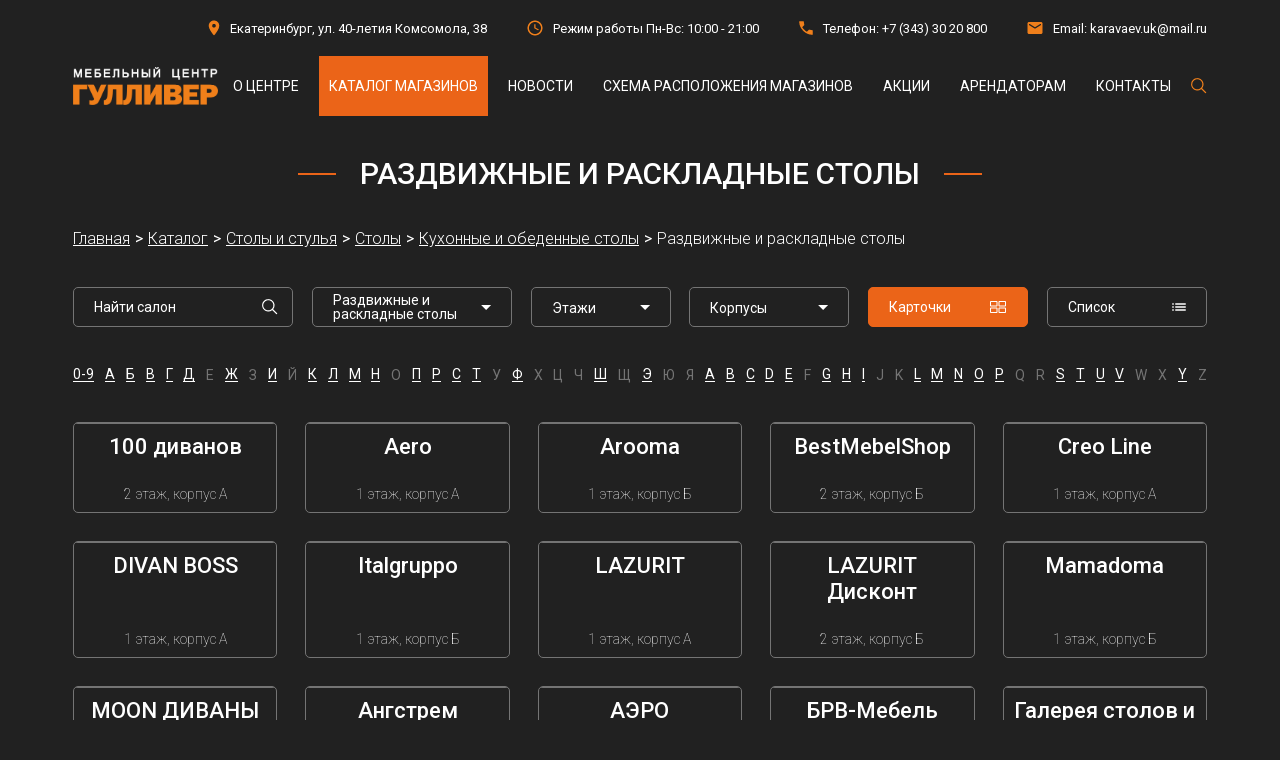

--- FILE ---
content_type: text/html; charset=UTF-8
request_url: https://gulliver2008.ru/shops/stoly-i-stulya/stoly/kukhonnye-stoly/razdvizhnye-stoly/
body_size: 15815
content:

<!DOCTYPE html lang="ru">
<html lang="ru">
<head>
	<meta http-equiv="Content-Type" content="text/html; charset=UTF-8" />
<meta name="robots" content="index, follow" />
<meta name="keywords" content="Раздвижные и раскладные столы, магазин, салон, недорогие, Мебельный центр Гулливер, Екатеринбург" />
<meta name="description" content="Хотите купить раздвижной обеденный стол? Большой выбор столов. Различные механизмы раскладки. Любой размер, цвет и форма. Каталог мебельных салонов на сайте. Приезжайте: г. Екатеринбург, ул. 40-летия Комсомола, 38
" />
<script data-skip-moving="true">(function(w, d, n) {var cl = "bx-core";var ht = d.documentElement;var htc = ht ? ht.className : undefined;if (htc === undefined || htc.indexOf(cl) !== -1){return;}var ua = n.userAgent;if (/(iPad;)|(iPhone;)/i.test(ua)){cl += " bx-ios";}else if (/Windows/i.test(ua)){cl += ' bx-win';}else if (/Macintosh/i.test(ua)){cl += " bx-mac";}else if (/Linux/i.test(ua) && !/Android/i.test(ua)){cl += " bx-linux";}else if (/Android/i.test(ua)){cl += " bx-android";}cl += (/(ipad|iphone|android|mobile|touch)/i.test(ua) ? " bx-touch" : " bx-no-touch");cl += w.devicePixelRatio && w.devicePixelRatio >= 2? " bx-retina": " bx-no-retina";if (/AppleWebKit/.test(ua)){cl += " bx-chrome";}else if (/Opera/.test(ua)){cl += " bx-opera";}else if (/Firefox/.test(ua)){cl += " bx-firefox";}ht.className = htc ? htc + " " + cl : cl;})(window, document, navigator);</script>


<link href="/local/templates/gulliver/css/normalize.css?16750583666138" type="text/css"  data-template-style="true"  rel="stylesheet" />
<link href="/local/templates/gulliver/css/jquery-ui.min.css?168195945630801" type="text/css"  data-template-style="true"  rel="stylesheet" />
<link href="/local/templates/gulliver/css/owl.carousel.min.css?16750680533351" type="text/css"  data-template-style="true"  rel="stylesheet" />
<link href="/local/templates/gulliver/css/slick.css?16803204451776" type="text/css"  data-template-style="true"  rel="stylesheet" />
<link href="/local/templates/gulliver/css/choices.min.css?16799961647666" type="text/css"  data-template-style="true"  rel="stylesheet" />
<link href="/local/templates/gulliver/css/jquery.fancybox.min.css?168040976012795" type="text/css"  data-template-style="true"  rel="stylesheet" />
<link href="/local/templates/gulliver/css/style.css?171705139174005" type="text/css"  data-template-style="true"  rel="stylesheet" />
<link href="/local/templates/gulliver/css/mobile.css?168871475518228" type="text/css"  data-template-style="true"  rel="stylesheet" />
<link href="/local/templates/gulliver/css/tablet.css?169044862619647" type="text/css"  data-template-style="true"  rel="stylesheet" />
<link href="/local/templates/gulliver/components/bitrix/menu/top-mobile/style.css?16837012481359" type="text/css"  data-template-style="true"  rel="stylesheet" />
<link href="/local/templates/gulliver/styles.css?16739248764" type="text/css"  data-template-style="true"  rel="stylesheet" />
<link href="/local/templates/gulliver/template_styles.css?167392487617" type="text/css"  data-template-style="true"  rel="stylesheet" />









	<meta charset="utf-8">
    <meta name="viewport" content="width=device-width, initial-scale=1">

	<link rel="preconnect" href="https://fonts.googleapis.com">
	<link rel="preconnect" href="https://fonts.gstatic.com" crossorigin>
	<link href="https://fonts.googleapis.com/css2?family=Roboto:ital,wght@0,100;0,300;0,400;0,500;0,700;0,900;1,100;1,300;1,400;1,500;1,700;1,900&display=swap" rel="stylesheet">
	<link rel="shortcut icon" href="/favicon.ico" type="image/x-icon">

									
                            	
	<title>Купить раздвижной, раскладной стол в Екатеринбурге? | МЦ Гулливер</title>
	<!-- Yandex.Metrika counter -->
		<noscript><div><img src="https://mc.yandex.ru/watch/8509459" style="position:absolute; left:-9999px;" alt="" /></div></noscript>
	<!-- /Yandex.Metrika counter -->

	<!-- Top.Mail.Ru counter -->
		<noscript><div><img src="https://top-fwz1.mail.ru/counter?id=3670076;js=na" style="position:absolute;left:-9999px;" alt="Top.Mail.Ru" /></div></noscript>
	<!-- /Top.Mail.Ru counter -->
</head>
<body>
		<header class="header">
		<div class="header__top header-top">
			<div class="container header-top__container">
				<ul class="header-top__list">
					<li class="header-top__item">
						<span class="header-top__item-icon">
							<svg width="12" height="16" viewBox="0 0 12 16" fill="none" xmlns="http://www.w3.org/2000/svg">
<path d="M6 0.5C3.0975 0.5 0.75 2.8475 0.75 5.75C0.75 9.6875 6 15.5 6 15.5C6 15.5 11.25 9.6875 11.25 5.75C11.25 2.8475 8.9025 0.5 6 0.5ZM6 7.625C5.50272 7.625 5.02581 7.42746 4.67417 7.07583C4.32254 6.72419 4.125 6.24728 4.125 5.75C4.125 5.25272 4.32254 4.77581 4.67417 4.42417C5.02581 4.07254 5.50272 3.875 6 3.875C6.49728 3.875 6.97419 4.07254 7.32583 4.42417C7.67746 4.77581 7.875 5.25272 7.875 5.75C7.875 6.24728 7.67746 6.72419 7.32583 7.07583C6.97419 7.42746 6.49728 7.625 6 7.625Z" fill="#EF7F1B"/>
</svg>
						</span>
						<span class="header-top__item-text">Екатеринбург, ул. 40-летия Комсомола, 38</span>
					</li>
					<li class="header-top__item">
						<span class="header-top__item-icon">
							<svg width="16" height="16" viewBox="0 0 16 16" fill="none" xmlns="http://www.w3.org/2000/svg">
<path d="M8 14C11.3 14 14 11.3 14 8C14 4.7 11.3 2 8 2C4.7 2 2 4.7 2 8C2 11.3 4.7 14 8 14ZM8 0.5C12.125 0.5 15.5 3.875 15.5 8C15.5 12.125 12.125 15.5 8 15.5C3.875 15.5 0.5 12.125 0.5 8C0.5 3.875 3.875 0.5 8 0.5ZM11.75 9.425L11.225 10.4L7.25 8.225V4.25H8.375V7.55L11.75 9.425Z" fill="#EF7F1B"/>
</svg>
						</span>
						<span class="header-top__item-text">Режим работы Пн-Вс: 10:00 - 21:00</span>
					</li>
					<li class="header-top__item">
						<span class="header-top__item-icon">
							<svg width="14" height="14" viewBox="0 0 14 14" fill="none" xmlns="http://www.w3.org/2000/svg">
<path d="M12.9625 13.75C11.35 13.75 9.77825 13.3938 8.24725 12.6813C6.71575 11.9688 5.3595 11.0188 4.1785 9.83125C2.997 8.64375 2.047 7.28425 1.3285 5.75275C0.6095 4.22175 0.25 2.65 0.25 1.0375V0.64375C0.25 0.50625 0.2625 0.375 0.2875 0.25H4.675L5.36875 4.01875L3.23125 6.175C3.75625 7.075 4.41575 7.91875 5.20975 8.70625C6.00325 9.49375 6.875 10.175 7.825 10.75L10 8.575L13.75 9.325V13.7125C13.625 13.725 13.4938 13.7345 13.3563 13.741C13.2188 13.747 13.0875 13.75 12.9625 13.75Z" fill="#EF7F1B"/>
</svg>
						</span>
												<span class="header-top__item-text">Телефон: <a class="header-top__item-link" href="tel:+73433020800">+7 (343) 30 20 800</a></span>
					</li>
					<li class="header-top__item">
						<span class="header-top__item-icon">
							<svg width="16" height="12" viewBox="0 0 16 12" fill="none" xmlns="http://www.w3.org/2000/svg">
<path d="M2 12C1.5875 12 1.2345 11.8533 0.941 11.5597C0.647 11.2657 0.5 10.9125 0.5 10.5V1.5C0.5 1.0875 0.647 0.7345 0.941 0.441C1.2345 0.147 1.5875 0 2 0H14C14.4125 0 14.7657 0.147 15.0597 0.441C15.3533 0.7345 15.5 1.0875 15.5 1.5V10.5C15.5 10.9125 15.3533 11.2657 15.0597 11.5597C14.7657 11.8533 14.4125 12 14 12H2ZM8 6.61875C8.0625 6.61875 8.128 6.60925 8.1965 6.59025C8.2655 6.57175 8.33125 6.54375 8.39375 6.50625L13.7 3.1875C13.8 3.125 13.875 3.047 13.925 2.9535C13.975 2.8595 14 2.75625 14 2.64375C14 2.39375 13.8938 2.20625 13.6813 2.08125C13.4688 1.95625 13.25 1.9625 13.025 2.1L8 5.25L2.975 2.1C2.75 1.9625 2.53125 1.95925 2.31875 2.09025C2.10625 2.22175 2 2.40625 2 2.64375C2 2.76875 2.025 2.878 2.075 2.9715C2.125 3.0655 2.2 3.1375 2.3 3.1875L7.60625 6.50625C7.66875 6.54375 7.7345 6.57175 7.8035 6.59025C7.872 6.60925 7.9375 6.61875 8 6.61875Z" fill="#EF7F1B"/>
</svg>
						</span>
						<span class="header-top__item-text">Email: <a class="header-top__item-link" href="mailto:karavaev.uk@mail.ru">karavaev.uk@mail.ru</a></span>
					</li>
				</ul>
			</div>
		</div>
		<div class="header__bottom header-bottom">
			<div class="container header-bottom__container">
				<a href="/" class="header-bottom__logo">
					<img class="header-bottom__logo-img" src="/upload/iblock/dd6/rpawp5zpvk78o5kqi1isjcxdfdwpwenh.png" alt="Гулливер">
				</a>
				<div class="header-bottom__right">
					
	<ul class="header-bottom__menu-list">
		
			
												<li class="header-bottom__menu-item">
						<a href="/o-tsentre/" class="header-bottom__menu-link ">О центре</a></li>
							
			
		
			
												<li class="header-bottom__menu-item">
						<a href="/shops/" class="header-bottom__menu-link header-bottom__menu-link_active">Каталог магазинов</a></li>
							
			
		
			
												<li class="header-bottom__menu-item">
						<a href="/news/" class="header-bottom__menu-link ">Новости</a></li>
							
			
		
			
												<li class="header-bottom__menu-item">
						<a href="/shops-map/" class="header-bottom__menu-link ">Схема расположения магазинов</a></li>
							
			
		
			
												<li class="header-bottom__menu-item">
						<a href="/actions/" class="header-bottom__menu-link ">Акции</a></li>
							
			
		
			
												<li class="header-bottom__menu-item">
						<a href="/arendatory/" class="header-bottom__menu-link ">Арендаторам</a></li>
							
			
		
			
												<li class="header-bottom__menu-item">
						<a href="/contacts/" class="header-bottom__menu-link ">Контакты</a></li>
							
			
		
			</ul>
					<a id="header-search" class="header-bottom__search-link" href="javascript:;">
						<svg width="16" height="16" viewBox="0 0 16 16" fill="none" xmlns="http://www.w3.org/2000/svg">
<path d="M15.3125 14.5171L11.0645 10.2691C12.0853 9.04362 12.5943 7.47172 12.4857 5.88045C12.3771 4.28918 11.6592 2.80104 10.4813 1.72561C9.30342 0.650177 7.75627 0.0702584 6.1617 0.10649C4.56713 0.142721 3.04792 0.792314 1.9201 1.92013C0.792283 3.04795 0.142691 4.56716 0.106459 6.16173C0.0702278 7.7563 0.650147 9.30345 1.72558 10.4813C2.80101 11.6592 4.28914 12.3771 5.88042 12.4858C7.47169 12.5944 9.04359 12.0853 10.2691 11.0645L14.5171 15.3125L15.3125 14.5171ZM1.24997 6.3125C1.24997 5.31124 1.54688 4.33245 2.10316 3.49993C2.65943 2.66741 3.45009 2.01853 4.37514 1.63536C5.30019 1.2522 6.31809 1.15194 7.30012 1.34728C8.28215 1.54262 9.1842 2.02477 9.8922 2.73278C10.6002 3.44078 11.0824 4.34283 11.2777 5.32486C11.473 6.30689 11.3728 7.32479 10.9896 8.24984C10.6064 9.17489 9.95757 9.96554 9.12505 10.5218C8.29252 11.0781 7.31374 11.375 6.31247 11.375C4.97027 11.3735 3.68347 10.8397 2.73439 9.89059C1.78531 8.94151 1.25146 7.65471 1.24997 6.3125Z" fill="#EF7F1B"/>
</svg>
					</a>
				</div>
			</div>
		</div>
		<div class="header__mobile header-mobile">
			<div class="container header-mobile__container">
				<a href="/" class="header-mobile__logo">
					<img class="header-mobile__logo-img" src="/upload/iblock/dd6/rpawp5zpvk78o5kqi1isjcxdfdwpwenh.png" alt="Гулливер">
				</a>
				<button id="mobile-header-search" class="header-mobile__search">
					<svg width="16" height="16" viewBox="0 0 16 16" fill="none" xmlns="http://www.w3.org/2000/svg">
<path d="M15.3125 14.5171L11.0645 10.2691C12.0853 9.04362 12.5943 7.47172 12.4857 5.88045C12.3771 4.28918 11.6592 2.80104 10.4813 1.72561C9.30342 0.650177 7.75627 0.0702584 6.1617 0.10649C4.56713 0.142721 3.04792 0.792314 1.9201 1.92013C0.792283 3.04795 0.142691 4.56716 0.106459 6.16173C0.0702278 7.7563 0.650147 9.30345 1.72558 10.4813C2.80101 11.6592 4.28914 12.3771 5.88042 12.4858C7.47169 12.5944 9.04359 12.0853 10.2691 11.0645L14.5171 15.3125L15.3125 14.5171ZM1.24997 6.3125C1.24997 5.31124 1.54688 4.33245 2.10316 3.49993C2.65943 2.66741 3.45009 2.01853 4.37514 1.63536C5.30019 1.2522 6.31809 1.15194 7.30012 1.34728C8.28215 1.54262 9.1842 2.02477 9.8922 2.73278C10.6002 3.44078 11.0824 4.34283 11.2777 5.32486C11.473 6.30689 11.3728 7.32479 10.9896 8.24984C10.6064 9.17489 9.95757 9.96554 9.12505 10.5218C8.29252 11.0781 7.31374 11.375 6.31247 11.375C4.97027 11.3735 3.68347 10.8397 2.73439 9.89059C1.78531 8.94151 1.25146 7.65471 1.24997 6.3125Z" fill="#EF7F1B"/>
</svg>
				</button>
				<button class="header-mobile__burger">
					<svg width="18" height="12" viewBox="0 0 18 12" fill="none" xmlns="http://www.w3.org/2000/svg">
<path d="M0 12V10.5H18V12H0ZM0 6.75V5.25H18V6.75H0ZM0 1.5V0H18V1.5H0Z" fill="white"/>
</svg>
				</button>
			</div>
			<div class="container header-mobile__menu">
				<div class="header-mobile__menu-container">
					
	<ul class="header-mobile__menu-list">
		
			
												<li class="header-mobile__menu-item">
						<a href="/o-tsentre/" class="header-mobile__menu-link ">О центре</a></li>
							
			
		
			
			
									<li class="header-mobile__menu-item parent">
						<a href="/shops/" class="header-mobile__menu-link ">Каталог магазинов</a>
						<span></span>
						<ul class="dropdown">
				
			
			
		
			
			
									<li class="submenu-item parent ">
						<a href="/shops/myagkaya-mebel/" class="parent">Мягкая мебель</a>
						<span></span>
						<ul class="dropdown">
				
			
			
		
			
												<li><a href="/shops/myagkaya-mebel/divan/">Диван</a></li>
							
			
		
			
												<li><a href="/shops/myagkaya-mebel/kresla/">Кресло</a></li>
							
			
		
			
												<li><a href="/shops/myagkaya-mebel/puf/">Пуф</a></li>
							
			
		
			
												<li><a href="/shops/myagkaya-mebel/banketka/">Банкетка</a></li>
							
			
		
			
												<li><a href="/shops/myagkaya-mebel/kushetka/">Кушетка</a></li>
							
			
		
			
												<li><a href="/shops/myagkaya-mebel/myagkaya-mebel-po-individualnym-proektam/">Мягкая мебель по индивидуальным проектам</a></li>
							
			
		
			
												<li><a href="/shops/myagkaya-mebel/restavratsiya-myagkoy-mebeli/">Реставрация мягкой мебели</a></li>
							
			
		
			
												<li><a href="/shops/myagkaya-mebel/aksessuary-dlya-myagkoy-mebeli/">Аксессуары для мягкой мебели</a></li>
							
			
		
							</ul></li>			
			
									<li class="submenu-item parent ">
						<a href="/shops/korpusnaya-mebel/" class="parent">Корпусная мебель</a>
						<span></span>
						<ul class="dropdown">
				
			
			
		
			
												<li><a href="/shops/korpusnaya-mebel/mebel-dlya-prikhozhey/">Мебель для прихожей</a></li>
							
			
		
			
												<li><a href="/shops/korpusnaya-mebel/mebel-dlya-gostinoy/">Мебель для гостиной</a></li>
							
			
		
			
												<li><a href="/shops/korpusnaya-mebel/mebel-dlya-spalni/">Мебель для спальни</a></li>
							
			
		
			
												<li><a href="/shops/korpusnaya-mebel/biblioteki-i-kabinety/">Библиотека и кабинет</a></li>
							
			
		
			
												<li><a href="/shops/korpusnaya-mebel/korpusnaya-mebel-po-individualnym-proektam/">Корпусная мебель по индивидуальным проектам</a></li>
							
			
		
							</ul></li>			
			
									<li class="submenu-item parent ">
						<a href="/shops/detskaya-i-molodezhnaya-mebel/" class="parent">Детская и молодежная мебель</a>
						<span></span>
						<ul class="dropdown">
				
			
			
		
			
												<li><a href="/shops/detskaya-i-molodezhnaya-mebel/mebel-dlya-detskikh-komnat/">Мебель для детских комнат</a></li>
							
			
		
			
												<li><a href="/shops/detskaya-i-molodezhnaya-mebel/mebel-dlya-molodezhnykh-komnat/">Мебель для молодежных комнат</a></li>
							
			
		
			
												<li><a href="/shops/detskaya-i-molodezhnaya-mebel/detskaya-i-molodezhnaya-mebel-po-individualnym-proektam/">Детская и молодежная мебель по индивидуальным проектам</a></li>
							
			
		
							</ul></li>			
			
									<li class="submenu-item parent ">
						<a href="/shops/tovary-dlya-sna/" class="parent">Товары для сна</a>
						<span></span>
						<ul class="dropdown">
				
			
			
		
			
												<li><a href="/shops/tovary-dlya-sna/matrasy/">Матрасы</a></li>
							
			
		
			
												<li><a href="/shops/tovary-dlya-sna/podushki/">Подушки</a></li>
							
			
		
			
												<li><a href="/shops/tovary-dlya-sna/odeyala/">Одеяла</a></li>
							
			
		
			
												<li><a href="/shops/tovary-dlya-sna/namatrasniki-i-toppery/">Наматрасники и топперы</a></li>
							
			
		
			
												<li><a href="/shops/tovary-dlya-sna/zashchitnye-chekhly/">Защитные чехлы</a></li>
							
			
		
			
												<li><a href="/shops/tovary-dlya-sna/postelnoe-bele/">Постельное белье</a></li>
							
			
		
			
												<li><a href="/shops/tovary-dlya-sna/pledy-pokryvala/">Пледы, покрывала</a></li>
							
			
		
			
												<li><a href="/shops/tovary-dlya-sna/krovati/">Кровати</a></li>
							
			
		
			
												<li><a href="/shops/tovary-dlya-sna/ortopedicheskie-osnovaniya/">Ортопедические основания</a></li>
							
			
		
			
												<li><a href="/shops/tovary-dlya-sna/raskladushki/">Раскладушки</a></li>
							
			
		
							</ul></li>			
			
									<li class="submenu-item parent ">
						<a href="/shops/kukhni-tekhnika-i-aksessuary/" class="parent">Кухни, техника и аксессуары</a>
						<span></span>
						<ul class="dropdown">
				
			
			
		
			
												<li><a href="/shops/kukhni-tekhnika-i-aksessuary/modulnaya-mebel-dlya-kukhni/">Модульная мебель для кухни</a></li>
							
			
		
			
												<li><a href="/shops/kukhni-tekhnika-i-aksessuary/gotovye-garnitury-dlya-kukhni/">Готовые гарнитуры для кухни</a></li>
							
			
		
			
												<li><a href="/shops/kukhni-tekhnika-i-aksessuary/stoleshnitsy/">Столешницы</a></li>
							
			
		
			
												<li><a href="/shops/kukhni-tekhnika-i-aksessuary/fartuki/">Фартуки (стеновые панели)</a></li>
							
			
		
			
												<li><a href="/shops/kukhni-tekhnika-i-aksessuary/furnitura/">Фурнитура</a></li>
							
			
		
			
												<li><a href="/shops/kukhni-tekhnika-i-aksessuary/bytovaya-tekhnika-dlya-kukhni/">Бытовая техника для кухни</a></li>
							
			
		
			
												<li><a href="/shops/kukhni-tekhnika-i-aksessuary/kukhonnye-moyki/">Кухонные мойки</a></li>
							
			
		
			
												<li><a href="/shops/kukhni-tekhnika-i-aksessuary/smesiteli-dlya-kukhni/">Смесители для кухни</a></li>
							
			
		
			
												<li><a href="/shops/kukhni-tekhnika-i-aksessuary/mebel-dlya-kukhni-po-individualnym-proektam/">Мебель для кухни по индивидуальным проектам</a></li>
							
			
		
							</ul></li>			
			
									<li class="submenu-item parent ">
						<a href="/shops/stoly-i-stulya/" class="parent">Столы и стулья</a>
						<span></span>
						<ul class="dropdown">
				
			
			
		
			
												<li><a href="/shops/stoly-i-stulya/obedennye-gruppy/">Обеденные группы</a></li>
							
			
		
			
												<li class="item-selected"><a href="/shops/stoly-i-stulya/stoly/">Столы</a></li>
							
			
		
			
												<li><a href="/shops/stoly-i-stulya/stulya/">Стулья</a></li>
							
			
		
			
												<li><a href="/shops/stoly-i-stulya/taburety/">Табуреты</a></li>
							
			
		
			
												<li><a href="/shops/stoly-i-stulya/skami/">Скамьи</a></li>
							
			
		
			
												<li><a href="/shops/stoly-i-stulya/pletenaya-mebel/">Плетеные столы и стулья</a></li>
							
			
		
			
												<li><a href="/shops/stoly-i-stulya/plastikovye-stoly-i-stulya/">Пластиковые столы и стулья</a></li>
							
			
		
							</ul></li>			
			
									<li class="submenu-item parent ">
						<a href="/shops/shkafy-kupe/" class="parent">Шкафы-купе и системы хранения</a>
						<span></span>
						<ul class="dropdown">
				
			
			
		
			
												<li><a href="/shops/shkafy-kupe/standartnye-shkafy-kupe/">Стандартные шкафы-купе</a></li>
							
			
		
			
												<li><a href="/shops/shkafy-kupe/vstroennye-shkafy-kupe/">Встроенные шкафы-купе</a></li>
							
			
		
			
												<li><a href="/shops/shkafy-kupe/garderobnye-sistemy-khraneniya/">Гардеробные системы хранения</a></li>
							
			
		
			
												<li><a href="/shops/shkafy-kupe/radiusnye-shkafy-kupe/">Радиусные шкафы-купе</a></li>
							
			
		
			
												<li><a href="/shops/shkafy-kupe/shkafy-kupe-po-individualnym-proektam/">Шкафы-купе по индивидуальным проектам</a></li>
							
			
		
							</ul></li>			
			
									<li class="submenu-item parent ">
						<a href="/shops/dveri-i-okna/" class="parent">Двери и окна</a>
						<span></span>
						<ul class="dropdown">
				
			
			
		
			
												<li><a href="/shops/dveri-i-okna/dveri/">Двери</a></li>
							
			
		
							</ul></li>			
			
									<li class="submenu-item parent ">
						<a href="/shops/vannye-komnaty/" class="parent">Ванные комнаты</a>
						<span></span>
						<ul class="dropdown">
				
			
			
		
			
												<li><a href="/shops/vannye-komnaty/santekhnika/">Сантехника</a></li>
							
			
		
			
												<li><a href="/shops/vannye-komnaty/mebel-dlya-vannoy-komnaty/">Мебель для ванной комнаты</a></li>
							
			
		
							</ul></li>			
			
									<li class="submenu-item parent ">
						<a href="/shops/ofisnaya-mebel/" class="parent">Офисная  мебель</a>
						<span></span>
						<ul class="dropdown">
				
			
			
		
			
												<li><a href="/shops/ofisnaya-mebel/gotovye-komplekty-ofisnoy-mebeli/">Готовые комплекты офисной мебели</a></li>
							
			
		
			
												<li><a href="/shops/ofisnaya-mebel/ofisnye-stoly/">Офисные столы</a></li>
							
			
		
			
												<li><a href="/shops/ofisnaya-mebel/ofisnye-kresla/">Офисные кресла и стулья</a></li>
							
			
		
			
												<li><a href="/shops/ofisnaya-mebel/tumby-dlya-ofisa/">Тумбы для офиса</a></li>
							
			
		
			
												<li><a href="/shops/ofisnaya-mebel/shkafy-i-stellazhi-dlya-ofisa/">Шкафы и стеллажи для офиса</a></li>
							
			
		
							</ul></li>			
			
									<li class="submenu-item parent ">
						<a href="/shops/interer/" class="parent">Интерьер</a>
						<span></span>
						<ul class="dropdown">
				
			
			
		
			
												<li><a href="/shops/interer/svet/">Свет</a></li>
							
			
		
			
												<li><a href="/shops/interer/kovry/">Ковры</a></li>
							
			
		
			
												<li><a href="/shops/interer/shtory/">Шторы</a></li>
							
			
		
			
												<li><a href="/shops/interer/kaminy/">Камины</a></li>
							
			
		
			
												<li><a href="/shops/interer/interernye-zerkala/">Интерьерные зеркала</a></li>
							
			
		
			
												<li><a href="/shops/interer/myagkie-stenovye-paneli/">Мягкие стеновые панели</a></li>
							
			
		
			
												<li><a href="/shops/interer/aksessuary-i-predmety-dekora/">Аксессуары и предметы декора</a></li>
							
			
		
							</ul></li></ul></li>			
												<li class="header-mobile__menu-item">
						<a href="/news/" class="header-mobile__menu-link ">Новости</a></li>
							
			
		
			
												<li class="header-mobile__menu-item">
						<a href="/shops-map/" class="header-mobile__menu-link ">Схема расположения магазинов</a></li>
							
			
		
			
			
									<li class="header-mobile__menu-item parent">
						<a href="/actions/" class="header-mobile__menu-link ">Акции</a>
						<span></span>
						<ul class="dropdown">
				
			
			
		
			
												<li><a href="/actions/myagkaya-mebel/">Мягкая мебель</a></li>
							
			
		
			
												<li><a href="/actions/korpusnaya-mebel/">Корпусная мебель</a></li>
							
			
		
			
												<li><a href="/actions/detskaya-i-molodezhnaya-mebel/">Детская и молодежная мебель</a></li>
							
			
		
			
												<li><a href="/actions/tovary-dlya-sna/">Товары для сна</a></li>
							
			
		
			
												<li><a href="/actions/kukhni-tekhnika-i-aksessuary/"> Кухни, техника и аксессуары</a></li>
							
			
		
			
												<li><a href="/actions/stoly-i-stulya/">Столы и стулья</a></li>
							
			
		
			
												<li><a href="/actions/shkafy-kupe/"> Шкафы купе</a></li>
							
			
		
			
												<li><a href="/actions/dveri-i-okna/"> Двери и окна</a></li>
							
			
		
			
												<li><a href="/actions/vannye-komnaty/"> Ванные комнаты</a></li>
							
			
		
			
												<li><a href="/actions/ofisnaya-mebel/">Офисная мебель</a></li>
							
			
		
			
												<li><a href="/actions/interer/">Интерьер</a></li>
							
			
		
							</ul></li>			
												<li class="header-mobile__menu-item">
						<a href="/arendatory/" class="header-mobile__menu-link ">Арендаторам</a></li>
							
			
		
			
												<li class="header-mobile__menu-item">
						<a href="/contacts/" class="header-mobile__menu-link ">Контакты</a></li>
							
			
		
			</ul>
				</div>
				<ul class="header-mobile__bottom__list">
					<li class="header-mobile__bottom-item">
						<span class="header-mobile__bottom-item-icon">
							<svg width="12" height="16" viewBox="0 0 12 16" fill="none" xmlns="http://www.w3.org/2000/svg">
<path d="M6 0.5C3.0975 0.5 0.75 2.8475 0.75 5.75C0.75 9.6875 6 15.5 6 15.5C6 15.5 11.25 9.6875 11.25 5.75C11.25 2.8475 8.9025 0.5 6 0.5ZM6 7.625C5.50272 7.625 5.02581 7.42746 4.67417 7.07583C4.32254 6.72419 4.125 6.24728 4.125 5.75C4.125 5.25272 4.32254 4.77581 4.67417 4.42417C5.02581 4.07254 5.50272 3.875 6 3.875C6.49728 3.875 6.97419 4.07254 7.32583 4.42417C7.67746 4.77581 7.875 5.25272 7.875 5.75C7.875 6.24728 7.67746 6.72419 7.32583 7.07583C6.97419 7.42746 6.49728 7.625 6 7.625Z" fill="#EF7F1B"/>
</svg>
						</span>
						<span class="header-mobile__bottom-item-text">Екатеринбург, ул. 40-летия Комсомола, 38</span>
					</li>
					<li class="header-mobile__bottom-item">
						<span class="header-mobile__bottom-item-icon">
							<svg width="16" height="16" viewBox="0 0 16 16" fill="none" xmlns="http://www.w3.org/2000/svg">
<path d="M8 14C11.3 14 14 11.3 14 8C14 4.7 11.3 2 8 2C4.7 2 2 4.7 2 8C2 11.3 4.7 14 8 14ZM8 0.5C12.125 0.5 15.5 3.875 15.5 8C15.5 12.125 12.125 15.5 8 15.5C3.875 15.5 0.5 12.125 0.5 8C0.5 3.875 3.875 0.5 8 0.5ZM11.75 9.425L11.225 10.4L7.25 8.225V4.25H8.375V7.55L11.75 9.425Z" fill="#EF7F1B"/>
</svg>
						</span>
						<span class="header-mobile__bottom-item-text">Режим работы Пн-Вс: 10:00 - 21:00</span>
					</li>
					<li class="header-mobile__bottom-item">
						<span class="header-mobile__bottom-item-icon">
							<svg width="14" height="14" viewBox="0 0 14 14" fill="none" xmlns="http://www.w3.org/2000/svg">
<path d="M12.9625 13.75C11.35 13.75 9.77825 13.3938 8.24725 12.6813C6.71575 11.9688 5.3595 11.0188 4.1785 9.83125C2.997 8.64375 2.047 7.28425 1.3285 5.75275C0.6095 4.22175 0.25 2.65 0.25 1.0375V0.64375C0.25 0.50625 0.2625 0.375 0.2875 0.25H4.675L5.36875 4.01875L3.23125 6.175C3.75625 7.075 4.41575 7.91875 5.20975 8.70625C6.00325 9.49375 6.875 10.175 7.825 10.75L10 8.575L13.75 9.325V13.7125C13.625 13.725 13.4938 13.7345 13.3563 13.741C13.2188 13.747 13.0875 13.75 12.9625 13.75Z" fill="#EF7F1B"/>
</svg>
						</span>
												<span class="header-mobile__bottom-item-text">Телефон: <a class="header-mobile__bottom-item-link" href="tel:+73433020800">+7 (343) 30 20 800</a></span>
					</li>
					<li class="header-mobile__bottom-item">
						<span class="header-mobile__bottom-item-icon">
							<svg width="16" height="12" viewBox="0 0 16 12" fill="none" xmlns="http://www.w3.org/2000/svg">
<path d="M2 12C1.5875 12 1.2345 11.8533 0.941 11.5597C0.647 11.2657 0.5 10.9125 0.5 10.5V1.5C0.5 1.0875 0.647 0.7345 0.941 0.441C1.2345 0.147 1.5875 0 2 0H14C14.4125 0 14.7657 0.147 15.0597 0.441C15.3533 0.7345 15.5 1.0875 15.5 1.5V10.5C15.5 10.9125 15.3533 11.2657 15.0597 11.5597C14.7657 11.8533 14.4125 12 14 12H2ZM8 6.61875C8.0625 6.61875 8.128 6.60925 8.1965 6.59025C8.2655 6.57175 8.33125 6.54375 8.39375 6.50625L13.7 3.1875C13.8 3.125 13.875 3.047 13.925 2.9535C13.975 2.8595 14 2.75625 14 2.64375C14 2.39375 13.8938 2.20625 13.6813 2.08125C13.4688 1.95625 13.25 1.9625 13.025 2.1L8 5.25L2.975 2.1C2.75 1.9625 2.53125 1.95925 2.31875 2.09025C2.10625 2.22175 2 2.40625 2 2.64375C2 2.76875 2.025 2.878 2.075 2.9715C2.125 3.0655 2.2 3.1375 2.3 3.1875L7.60625 6.50625C7.66875 6.54375 7.7345 6.57175 7.8035 6.59025C7.872 6.60925 7.9375 6.61875 8 6.61875Z" fill="#EF7F1B"/>
</svg>
						</span>
						<span class="header-mobile__bottom-item-text">Email: <a class="header-mobile__bottom-item-link" href="mailto:karavaev.uk@mail.ru">karavaev.uk@mail.ru</a></span>
					</li>
				</ul>
				<ul class="header-mobile__socials-list">
											<li class="header-mobile__socials-item">
							<a class="heder-mobile__socials-link" href="https://facebook.com" target="_blank">
															</a>
						</li>
																<li class="header-mobile__socials-item">
							<a class="heder-mobile__socials-link" href="https://instagram.com" target="_blank">
															</a>
						</li>
																<li class="header-mobile__socials-item">
							<a class="heder-mobile__socials-link" href="https://vk.com" target="_blank">
								<svg width="21" height="12" viewBox="0 0 21 12" fill="none" xmlns="http://www.w3.org/2000/svg">
<path d="M19.579 0.855011C19.719 0.390011 19.579 0.0490112 18.917 0.0490112H16.724C16.166 0.0490112 15.911 0.344012 15.771 0.668012C15.771 0.668012 14.656 3.38701 13.076 5.15001C12.566 5.66301 12.333 5.82501 12.055 5.82501C11.916 5.82501 11.714 5.66301 11.714 5.19801V0.855011C11.714 0.297011 11.553 0.0490112 11.088 0.0490112H7.642C7.294 0.0490112 7.084 0.307011 7.084 0.553011C7.084 1.08101 7.874 1.20301 7.955 2.69101V5.91901C7.955 6.62601 7.828 6.75501 7.548 6.75501C6.805 6.75501 4.997 4.02601 3.924 0.902011C3.715 0.295011 3.504 0.0500116 2.944 0.0500116H0.752C0.125 0.0500116 0 0.345012 0 0.669012C0 1.25101 0.743 4.13101 3.461 7.94001C5.273 10.541 7.824 11.951 10.148 11.951C11.541 11.951 11.713 11.638 11.713 11.098V9.13201C11.713 8.50601 11.846 8.38001 12.287 8.38001C12.611 8.38001 13.169 8.54401 14.47 9.79701C15.956 11.283 16.202 11.95 17.037 11.95H19.229C19.855 11.95 20.168 11.637 19.988 11.019C19.791 10.404 19.081 9.50901 18.139 8.45001C17.627 7.84601 16.862 7.19601 16.629 6.87101C16.304 6.45201 16.398 6.26701 16.629 5.89501C16.63 5.89601 19.301 2.13401 19.579 0.855011Z" fill="white"/>
</svg>
							</a>
						</li>
																<li class="header-mobile__socials-item">
							<a class="heder-mobile__socials-link" href="https://wa.me/73433020800" target="_blank">
															</a>
						</li>
														</ul>
			</div>
		</div>
	</header>

	<div class="search">
		<div class="container search__container">
			<h2 class="search__header">Поиск по сайту</h2>
			<form id="search-form" action="/poisk/">
				<div class="search-form__label">
					<input id="search-form-input" class="search-form__input" type="text" name="q" placeholder="Введите запрос">
					<button class="search-form__submit" type="submit">
						<svg width="24" height="24" viewBox="0 0 24 24" fill="none" xmlns="http://www.w3.org/2000/svg">
<path d="M18.7067 17.702C20.3526 15.8225 21.3594 13.3694 21.3594 10.6802C21.3594 4.79129 16.5684 0 10.6797 0C4.79104 0 0 4.79129 0 10.6802C0 16.5692 4.79104 21.3605 10.6797 21.3605C13.3687 21.3605 15.8217 20.3536 17.7011 18.7077L22.9931 24L24 22.9931L18.7067 17.702ZM10.6785 19.9373C5.57523 19.9373 1.42194 15.785 1.42194 10.6802C1.42194 5.57551 5.57402 1.42323 10.6785 1.42323C15.783 1.42323 19.9351 5.57551 19.9351 10.6802C19.9351 15.785 15.783 19.9373 10.6785 19.9373Z" fill="#333333"/>
</svg>
					</button>
				</div>
			</form>
		</div>
	</div>

			<section class="breadcrumbs">
			<div class="container breadcrumbs__container">
				<div class="breadcrumbs__header-block">
					<h1 class="breadcrumbs__header">Раздвижные и раскладные столы</h1>
				</div>
				<div class="breadcrumbs__list" itemscope itemtype="http://schema.org/BreadcrumbList">
			<div class="breadcrumbs__item" id="bx_breadcrumb_0" itemprop="itemListElement" itemscope itemtype="http://schema.org/ListItem">
				
				<a class="breadcrumbs__link" href="/" title="Главная" itemprop="item">
					<span itemprop="name">Главная</span>
				</a>
				<meta itemprop="position" content="1" />
			</div>
			<div class="breadcrumbs__item" id="bx_breadcrumb_1" itemprop="itemListElement" itemscope itemtype="http://schema.org/ListItem">
				<span class="breadcrumbs__arrow">></span>
				<a class="breadcrumbs__link" href="/shops/" title="Каталог" itemprop="item">
					<span itemprop="name">Каталог</span>
				</a>
				<meta itemprop="position" content="2" />
			</div>
			<div class="breadcrumbs__item" id="bx_breadcrumb_2" itemprop="itemListElement" itemscope itemtype="http://schema.org/ListItem">
				<span class="breadcrumbs__arrow">></span>
				<a class="breadcrumbs__link" href="/shops/stoly-i-stulya/" title="Столы и стулья" itemprop="item">
					<span itemprop="name">Столы и стулья</span>
				</a>
				<meta itemprop="position" content="3" />
			</div>
			<div class="breadcrumbs__item" id="bx_breadcrumb_3" itemprop="itemListElement" itemscope itemtype="http://schema.org/ListItem">
				<span class="breadcrumbs__arrow">></span>
				<a class="breadcrumbs__link" href="/shops/stoly-i-stulya/stoly/" title="Столы" itemprop="item">
					<span itemprop="name">Столы</span>
				</a>
				<meta itemprop="position" content="4" />
			</div>
			<div class="breadcrumbs__item" id="bx_breadcrumb_4" itemprop="itemListElement" itemscope itemtype="http://schema.org/ListItem">
				<span class="breadcrumbs__arrow">></span>
				<a class="breadcrumbs__link" href="/shops/stoly-i-stulya/stoly/kukhonnye-stoly/" title="Кухонные и обеденные столы" itemprop="item">
					<span itemprop="name">Кухонные и обеденные столы</span>
				</a>
				<meta itemprop="position" content="5" />
			</div>
			<div class="breadcrumbs__item">
				<span class="breadcrumbs__arrow">></span>
				<span class="breadcrumbs__span">Раздвижные и раскладные столы</span>
			</div><div style="clear:both"></div></div>			</div>
		</section>
	<section class="catalog">
	<div class="container catalog__container">
		<div class="catalog__fliter catalog-filter">
			<div class="catalog-filter__top">
				<div class="catalog-filter__wrapper">
					<input id="catalog-filter-name" class="catalog-filter__input" type="text" placeholder="Найти салон">
					<button class="catalog-filter__search-icon">
						<svg width="16" height="16" viewBox="0 0 16 16" fill="none" xmlns="http://www.w3.org/2000/svg">
<path d="M15.3125 14.5171L11.0645 10.2691C12.0853 9.04362 12.5943 7.47172 12.4857 5.88045C12.3771 4.28918 11.6592 2.80104 10.4813 1.72561C9.30342 0.650177 7.75627 0.0702584 6.1617 0.10649C4.56713 0.142721 3.04792 0.792314 1.9201 1.92013C0.792283 3.04795 0.142691 4.56716 0.106459 6.16173C0.0702278 7.7563 0.650147 9.30345 1.72558 10.4813C2.80101 11.6592 4.28914 12.3771 5.88042 12.4858C7.47169 12.5944 9.04359 12.0853 10.2691 11.0645L14.5171 15.3125L15.3125 14.5171ZM1.24997 6.3125C1.24997 5.31124 1.54688 4.33245 2.10316 3.49993C2.65943 2.66741 3.45009 2.01853 4.37514 1.63536C5.30019 1.2522 6.31809 1.15194 7.30012 1.34728C8.28215 1.54262 9.1842 2.02477 9.8922 2.73278C10.6002 3.44078 11.0824 4.34283 11.2777 5.32486C11.473 6.30689 11.3728 7.32479 10.9896 8.24984C10.6064 9.17489 9.95757 9.96554 9.12505 10.5218C8.29252 11.0781 7.31374 11.375 6.31247 11.375C4.97027 11.3735 3.68347 10.8397 2.73439 9.89059C1.78531 8.94151 1.25146 7.65471 1.24997 6.3125Z" fill="white"/>
</svg>
					</button>
				</div>
				<div class="catalog-filter__salons-wrapper">
					<div id="catalog-filter-salons-header" class="catalog-filter__select catalog-filter__select_salons" data-id="127">Раздвижные и раскладные столы</div>
					
	<ul id="catalog-filter-salons-menu">
		<li><div data-id="0">Все</div></li>
		
			
							<li>
					<div data-id="5">Мягкая мебель</div>
					<ul>
			
			
		
			
							<li>
					<div data-id="6">Диван</div>
					<ul>
			
			
		
			
							<li><div data-id="11">Детский диван</div></li>
			
			
		
			
							<li><div data-id="10">Кухонный диван (кухонные уголки)</div></li>
			
			
		
			
							<li><div data-id="270">Модульный диван</div></li>
			
			
		
			
							<li><div data-id="271">Офисный диван</div></li>
			
			
		
			
							<li><div data-id="8">Прямой диван</div></li>
			
			
		
			
							<li><div data-id="7">Раскладной диван</div></li>
			
			
		
			
							<li><div data-id="9">Угловой диван</div></li>
			
			
		
							</ul></li>			
							<li>
					<div data-id="12">Кресло</div>
					<ul>
			
			
		
			
							<li><div data-id="14">Бескаркасное кресло</div></li>
			
			
		
			
							<li><div data-id="272">Кресло-глайдер</div></li>
			
			
		
			
							<li><div data-id="273">Кресло-качалка</div></li>
			
			
		
			
							<li><div data-id="274">Кресло-реклайнер</div></li>
			
			
		
			
							<li><div data-id="275">Подвесное кресло</div></li>
			
			
		
			
							<li><div data-id="13">Раскладное кресло</div></li>
			
			
		
							</ul></li>			
							<li><div data-id="15">Пуф</div></li>
			
			
		
			
							<li><div data-id="16">Банкетка</div></li>
			
			
		
			
							<li><div data-id="17">Кушетка</div></li>
			
			
		
			
							<li><div data-id="18">Мягкая мебель по индивидуальным проектам</div></li>
			
			
		
			
							<li><div data-id="19">Реставрация мягкой мебели</div></li>
			
			
		
			
							<li><div data-id="276">Аксессуары для мягкой мебели</div></li>
			
			
		
							</ul></li>			
							<li>
					<div data-id="20">Корпусная мебель</div>
					<ul>
			
			
		
			
							<li>
					<div data-id="21">Мебель для прихожей</div>
					<ul>
			
			
		
			
							<li><div data-id="22">Модульная мебель для прихожей</div></li>
			
			
		
			
							<li><div data-id="23">Готовые гарнитуры для прихожей</div></li>
			
			
		
			
							<li><div data-id="24">Шкафы для прихожей</div></li>
			
			
		
			
							<li><div data-id="25">Комоды для прихожей</div></li>
			
			
		
			
							<li><div data-id="26">Тумбы для прихожей</div></li>
			
			
		
			
							<li><div data-id="27">Обувницы</div></li>
			
			
		
			
							<li><div data-id="277">Пуфы и банкетки для прихожей</div></li>
			
			
		
			
							<li>
					<div data-id="28">Вешалки</div>
					<ul>
			
			
		
			
							<li><div data-id="29">Вешалки напольные</div></li>
			
			
		
			
							<li><div data-id="30">Вешалки настенные</div></li>
			
			
		
							</ul></li>			
							<li><div data-id="31">Зеркала для прихожей</div></li>
			
			
		
							</ul></li>			
							<li>
					<div data-id="32">Мебель для гостиной</div>
					<ul>
			
			
		
			
							<li><div data-id="33">Модульная мебель для гостиной</div></li>
			
			
		
			
							<li><div data-id="34">Готовые гарнитуры для гостиной</div></li>
			
			
		
			
							<li><div data-id="35">Шкафы для гостиной</div></li>
			
			
		
			
							<li><div data-id="36">Комоды для гостиной</div></li>
			
			
		
			
							<li><div data-id="37">ТВ-тумбы</div></li>
			
			
		
			
							<li><div data-id="38">Стеллажи для книг, этажерки, полки</div></li>
			
			
		
			
							<li><div data-id="39">Витрины и серванты</div></li>
			
			
		
							</ul></li>			
							<li>
					<div data-id="40">Мебель для спальни</div>
					<ul>
			
			
		
			
							<li><div data-id="41">Модульная мебель для спальни</div></li>
			
			
		
			
							<li><div data-id="42">Готовые гарнитуры для спальни</div></li>
			
			
		
			
							<li><div data-id="43">Шкафы для спальни</div></li>
			
			
		
			
							<li><div data-id="44">Комоды для спальни</div></li>
			
			
		
			
							<li><div data-id="45">Туалетные столики и зеркала</div></li>
			
			
		
			
							<li><div data-id="46">Тумбы прикроватные</div></li>
			
			
		
			
							<li>
					<div data-id="47">Кровати</div>
					<ul>
			
			
		
			
							<li><div data-id="48">1-спальные кровати</div></li>
			
			
		
			
							<li><div data-id="49">1,5-спальные кровати</div></li>
			
			
		
			
							<li><div data-id="50">2-спальные кровати</div></li>
			
			
		
			
							<li><div data-id="52">Деревянные кровати</div></li>
			
			
		
			
							<li><div data-id="51">Интерьерные кровати</div></li>
			
			
		
			
							<li><div data-id="53">Металлические кровати</div></li>
			
			
		
			
							<li><div data-id="55">Кровати с подъемным механизмом</div></li>
			
			
		
			
							<li><div data-id="54">Кровати-трансформеры</div></li>
			
			
		
							</ul></li></ul></li>			
							<li><div data-id="57">Библиотека и кабинет</div></li>
			
			
		
			
							<li><div data-id="58">Корпусная мебель по индивидуальным проектам</div></li>
			
			
		
							</ul></li>			
							<li>
					<div data-id="60">Детская и молодежная мебель</div>
					<ul>
			
			
		
			
							<li>
					<div data-id="61">Мебель для детских комнат</div>
					<ul>
			
			
		
			
							<li><div data-id="62">Модульная мебель для детской</div></li>
			
			
		
			
							<li><div data-id="63">Готовые гарнитуры для детской</div></li>
			
			
		
			
							<li><div data-id="64">Шкафы для детской</div></li>
			
			
		
			
							<li><div data-id="65">Комоды для детской</div></li>
			
			
		
			
							<li><div data-id="66">Тумбы для детской</div></li>
			
			
		
			
							<li><div data-id="67">Полки и стеллажи для детской</div></li>
			
			
		
			
							<li><div data-id="68">Детские столы</div></li>
			
			
		
			
							<li><div data-id="69">Детские стулья</div></li>
			
			
		
			
							<li>
					<div data-id="71">Детские кровати</div>
					<ul>
			
			
		
			
							<li><div data-id="73">1-ярусные детские кровати</div></li>
			
			
		
			
							<li><div data-id="74">2-ярусные детские кровати</div></li>
			
			
		
			
							<li><div data-id="72">Кровати для новорожденных</div></li>
			
			
		
			
							<li><div data-id="278">Кровати-машины</div></li>
			
			
		
			
							<li><div data-id="75">Кровати-чердаки</div></li>
			
			
		
							</ul></li>			
							<li>
					<div data-id="76">Мебель для учебы</div>
					<ul>
			
			
		
			
							<li><div data-id="279">Детские компьютерные кресла и стулья</div></li>
			
			
		
			
							<li><div data-id="77">Парты</div></li>
			
			
		
			
							<li><div data-id="78">Стулья растущие</div></li>
			
			
		
							</ul></li>			
							<li><div data-id="80">Ящики для игрушек</div></li>
			
			
		
			
							<li><div data-id="81">Текстиль для детской</div></li>
			
			
		
			
							<li><div data-id="83">Детский спортивный комплекс</div></li>
			
			
		
							</ul></li>			
							<li>
					<div data-id="84">Мебель для молодежных комнат</div>
					<ul>
			
			
		
			
							<li><div data-id="85">Модульная мебель для молодежных комнат</div></li>
			
			
		
			
							<li><div data-id="86">Готовые гарнитуры для молодежных комнат</div></li>
			
			
		
			
							<li><div data-id="87">Шкафы для молодежных комнат</div></li>
			
			
		
			
							<li><div data-id="88">Комоды для молодежных комнат</div></li>
			
			
		
			
							<li><div data-id="89">Тумбы для молодежных комнат</div></li>
			
			
		
			
							<li><div data-id="90">Полки и стеллажи для молодежных комнат</div></li>
			
			
		
			
							<li><div data-id="91">Письменные столы для молодежных комнат</div></li>
			
			
		
			
							<li><div data-id="93">Кровати для молодежных</div></li>
			
			
		
							</ul></li>			
							<li><div data-id="94">Детская и молодежная мебель по индивидуальным проектам</div></li>
			
			
		
							</ul></li>			
							<li>
					<div data-id="95">Товары для сна</div>
					<ul>
			
			
		
			
							<li>
					<div data-id="97">Матрасы</div>
					<ul>
			
			
		
			
							<li><div data-id="98">1-спальные матрасы</div></li>
			
			
		
			
							<li><div data-id="99">2-спальные матрасы</div></li>
			
			
		
			
							<li><div data-id="101">Беспружинные матрасы</div></li>
			
			
		
			
							<li><div data-id="100">Пружинные матрасы</div></li>
			
			
		
			
							<li><div data-id="102">Детские матрасы</div></li>
			
			
		
			
							<li><div data-id="103">Матрасы в скрутке</div></li>
			
			
		
							</ul></li>			
							<li><div data-id="104">Подушки</div></li>
			
			
		
			
							<li><div data-id="105">Одеяла</div></li>
			
			
		
			
							<li><div data-id="106">Наматрасники и топперы</div></li>
			
			
		
			
							<li><div data-id="107">Защитные чехлы</div></li>
			
			
		
			
							<li><div data-id="108">Постельное белье</div></li>
			
			
		
			
							<li><div data-id="109">Пледы, покрывала</div></li>
			
			
		
			
							<li><div data-id="96">Кровати</div></li>
			
			
		
			
							<li><div data-id="280">Ортопедические основания</div></li>
			
			
		
			
							<li><div data-id="110">Раскладушки</div></li>
			
			
		
							</ul></li>			
							<li>
					<div data-id="111">Кухни, техника и аксессуары</div>
					<ul>
			
			
		
			
							<li><div data-id="112">Модульная мебель для кухни</div></li>
			
			
		
			
							<li><div data-id="113">Готовые гарнитуры для кухни</div></li>
			
			
		
			
							<li><div data-id="114">Столешницы</div></li>
			
			
		
			
							<li><div data-id="115">Фартуки (стеновые панели)</div></li>
			
			
		
			
							<li><div data-id="116">Фурнитура</div></li>
			
			
		
			
							<li><div data-id="117">Бытовая техника для кухни</div></li>
			
			
		
			
							<li><div data-id="118">Кухонные мойки</div></li>
			
			
		
			
							<li><div data-id="119">Смесители для кухни</div></li>
			
			
		
			
							<li><div data-id="120">Мебель для кухни по индивидуальным проектам</div></li>
			
			
		
							</ul></li>			
							<li>
					<div data-id="121">Столы и стулья</div>
					<ul>
			
			
		
			
							<li><div data-id="122">Обеденные группы</div></li>
			
			
		
			
							<li>
					<div data-id="123">Столы</div>
					<ul>
			
			
		
			
							<li>
					<div data-id="124">Кухонные и обеденные столы</div>
					<ul>
			
			
		
			
							<li><div data-id="126">Классические столы</div></li>
			
			
		
			
							<li><div data-id="125">Современные столы</div></li>
			
			
		
			
							<li><div data-id="281">Деревянные столы</div></li>
			
			
		
			
							<li><div data-id="128">Стеклянные столы</div></li>
			
			
		
			
							<li><div data-id="129">Стол на металлокаркасе</div></li>
			
			
		
			
							<li><div data-id="127">Раздвижные и раскладные столы</div></li>
			
			
		
							</ul></li>			
							<li><div data-id="131">Барные столы</div></li>
			
			
		
			
							<li><div data-id="132">Журнальные столики</div></li>
			
			
		
			
							<li><div data-id="136">Компьютерные столы</div></li>
			
			
		
			
							<li><div data-id="138">Консоли</div></li>
			
			
		
			
							<li><div data-id="135">Письменные столы</div></li>
			
			
		
			
							<li><div data-id="133">Придиванные столики</div></li>
			
			
		
			
							<li><div data-id="130">Сервировочные столики</div></li>
			
			
		
			
							<li><div data-id="137">Столы-трансформеры</div></li>
			
			
		
			
							<li><div data-id="134">Туалетные столики</div></li>
			
			
		
							</ul></li>			
							<li>
					<div data-id="139">Стулья</div>
					<ul>
			
			
		
			
							<li><div data-id="282">Мягкие стулья</div></li>
			
			
		
			
							<li><div data-id="140">Деревянные стулья</div></li>
			
			
		
			
							<li><div data-id="141">Стулья на металлокаркасе</div></li>
			
			
		
			
							<li><div data-id="142">Барные стулья</div></li>
			
			
		
			
							<li><div data-id="283">Стулья с подлокотниками</div></li>
			
			
		
			
							<li><div data-id="143">Дизайнерские стулья</div></li>
			
			
		
			
							<li><div data-id="284">Складные стулья</div></li>
			
			
		
			
							<li><div data-id="285">Стулья-стремянки</div></li>
			
			
		
							</ul></li>			
							<li><div data-id="145">Табуреты</div></li>
			
			
		
			
							<li><div data-id="148">Скамьи</div></li>
			
			
		
			
							<li><div data-id="149">Плетеные столы и стулья</div></li>
			
			
		
			
							<li><div data-id="150">Пластиковые столы и стулья</div></li>
			
			
		
							</ul></li>			
							<li>
					<div data-id="151">Шкафы-купе и системы хранения</div>
					<ul>
			
			
		
			
							<li>
					<div data-id="152">Стандартные шкафы-купе</div>
					<ul>
			
			
		
			
							<li><div data-id="153">2-х дверные</div></li>
			
			
		
			
							<li><div data-id="154">3-х дверные</div></li>
			
			
		
			
							<li><div data-id="156">С зеркалом</div></li>
			
			
		
			
							<li><div data-id="158">С фотопечатью</div></li>
			
			
		
			
							<li><div data-id="157">Со стеклом</div></li>
			
			
		
			
							<li><div data-id="155">Угловые</div></li>
			
			
		
							</ul></li>			
							<li><div data-id="159">Встроенные шкафы-купе</div></li>
			
			
		
			
							<li><div data-id="160">Гардеробные системы хранения</div></li>
			
			
		
			
							<li><div data-id="289">Радиусные шкафы-купе</div></li>
			
			
		
			
							<li><div data-id="161">Шкафы-купе по индивидуальным проектам</div></li>
			
			
		
							</ul></li>			
							<li>
					<div data-id="162">Двери и окна</div>
					<ul>
			
			
		
			
							<li>
					<div data-id="163">Двери</div>
					<ul>
			
			
		
			
							<li><div data-id="164">Уличные двери</div></li>
			
			
		
			
							<li><div data-id="165">Входные двери</div></li>
			
			
		
			
							<li><div data-id="169">Фурнитура для дверей</div></li>
			
			
		
							</ul></li></ul></li>			
							<li>
					<div data-id="174">Ванные комнаты</div>
					<ul>
			
			
		
			
							<li>
					<div data-id="175">Сантехника</div>
					<ul>
			
			
		
			
							<li><div data-id="176">Санфаянс</div></li>
			
			
		
			
							<li><div data-id="178">Душевые кабины, уголки и ограждения</div></li>
			
			
		
			
							<li><div data-id="179">Смесители и душевые смесители</div></li>
			
			
		
			
							<li><div data-id="180">Полотенцесушители</div></li>
			
			
		
			
							<li><div data-id="181">Фильтры</div></li>
			
			
		
			
							<li><div data-id="182">Водонагреватели</div></li>
			
			
		
			
							<li><div data-id="183">Аксессуары для ванных комнат</div></li>
			
			
		
							</ul></li>			
							<li>
					<div data-id="184">Мебель для ванной комнаты</div>
					<ul>
			
			
		
			
							<li><div data-id="185">Комплекты мебели для ванной комнаты</div></li>
			
			
		
			
							<li><div data-id="186">Модульная мебель для ванной</div></li>
			
			
		
			
							<li><div data-id="187">Тумбы с раковиной</div></li>
			
			
		
			
							<li><div data-id="188">Зеркала для ванной комнаты</div></li>
			
			
		
			
							<li><div data-id="189">Шкафы и полки для ванной комнаты</div></li>
			
			
		
							</ul></li></ul></li>			
							<li>
					<div data-id="190">Офисная  мебель</div>
					<ul>
			
			
		
			
							<li><div data-id="191">Готовые комплекты офисной мебели</div></li>
			
			
		
			
							<li><div data-id="192">Офисные столы</div></li>
			
			
		
			
							<li><div data-id="193">Офисные кресла и стулья</div></li>
			
			
		
			
							<li><div data-id="194">Тумбы для офиса</div></li>
			
			
		
			
							<li><div data-id="195">Шкафы и стеллажи для офиса</div></li>
			
			
		
							</ul></li>			
							<li>
					<div data-id="196">Интерьер</div>
					<ul>
			
			
		
			
							<li>
					<div data-id="197">Свет</div>
					<ul>
			
			
		
			
							<li><div data-id="204">Интерьерный свет</div></li>
			
			
		
			
							<li><div data-id="198">Люстры и светильники</div></li>
			
			
		
			
							<li><div data-id="201">Настольные лампы</div></li>
			
			
		
			
							<li><div data-id="200">Торшеры</div></li>
			
			
		
							</ul></li>			
							<li>
					<div data-id="205">Ковры</div>
					<ul>
			
			
		
			
							<li><div data-id="210">Безворсовые ковры</div></li>
			
			
		
			
							<li><div data-id="212">Детские ковры</div></li>
			
			
		
			
							<li><div data-id="208">Дизайнерские ковры</div></li>
			
			
		
			
							<li><div data-id="206">Классические ковры</div></li>
			
			
		
			
							<li><div data-id="213">Ковровые дорожки</div></li>
			
			
		
			
							<li><div data-id="211">Ковры ручной работы</div></li>
			
			
		
			
							<li><div data-id="209">Ковры с длинным ворсом</div></li>
			
			
		
			
							<li><div data-id="216">Придверные коврики</div></li>
			
			
		
			
							<li><div data-id="207">Современные ковры</div></li>
			
			
		
			
							<li><div data-id="214">Шкуры</div></li>
			
			
		
							</ul></li>			
							<li>
					<div data-id="217">Шторы</div>
					<ul>
			
			
		
			
							<li><div data-id="218">Шторы и занавески</div></li>
			
			
		
			
							<li><div data-id="219">Тюли</div></li>
			
			
		
			
							<li><div data-id="221">Жалюзи</div></li>
			
			
		
			
							<li><div data-id="222">Рулонные шторы</div></li>
			
			
		
			
							<li><div data-id="223">Римские шторы</div></li>
			
			
		
							</ul></li>			
							<li><div data-id="290">Камины</div></li>
			
			
		
			
							<li><div data-id="224">Интерьерные зеркала</div></li>
			
			
		
			
							<li><div data-id="287">Мягкие стеновые панели</div></li>
			
			
		
			
							<li>
					<div data-id="227">Аксессуары и предметы декора</div>
					<ul>
			
			
		
			
							<li><div data-id="225">Картины</div></li>
			
			
		
			
							<li><div data-id="226">Часы</div></li>
			
			
		
					</ul></li></ul></li>			</ul>
				</div>
				
				<select id="catalog-filter-floor" class="catalog-filter__select catalog-filter__select_floors">
					<option class="catalog-filter__select-item" value="-1" disabled selected>Этажи</option>
					<option class="catalog-filter__select-item" value="-1">Все</option>
					<option class="catalog-filter__select-item" value="1">1</option>
					<option class="catalog-filter__select-item" value="2">2</option>
				</select>
				<select id="catalog-filter-corpus" class="catalog-filter__select catalog-filter__select_corpus">
					<option class="catalog-filter__select-item" value="-1" disabled selected>Корпусы</option>
					<option class="catalog-filter__select-item" value="-1">Все</option>
					<option class="catalog-filter__select-item" value="а">А</option>
					<option class="catalog-filter__select-item" value="б">Б</option>
				</select>
				<button class="catalog-filter__btn catalog-filter__btn-blocks catalog-filter__btn_active" data-type="blocks">
					Карточки
					<svg width="18" height="18" viewBox="0 0 18 18" fill="none" xmlns="http://www.w3.org/2000/svg">
<g clip-path="url(#clip0_703_160)">
<path d="M7.5 8.5H2C1.73478 8.5 1.48043 8.39464 1.29289 8.20711C1.10536 8.01957 1 7.76522 1 7.5V4C1 3.73478 1.10536 3.48043 1.29289 3.29289C1.48043 3.10536 1.73478 3 2 3H7.5C7.76522 3 8.01957 3.10536 8.20711 3.29289C8.39464 3.48043 8.5 3.73478 8.5 4V7.5C8.5 7.76522 8.39464 8.01957 8.20711 8.20711C8.01957 8.39464 7.76522 8.5 7.5 8.5ZM2 4V7.5H7.5V4H2Z" fill="white"/>
<path d="M16 8.5H10.5C10.2348 8.5 9.98043 8.39464 9.79289 8.20711C9.60536 8.01957 9.5 7.76522 9.5 7.5V4C9.5 3.73478 9.60536 3.48043 9.79289 3.29289C9.98043 3.10536 10.2348 3 10.5 3H16C16.2652 3 16.5196 3.10536 16.7071 3.29289C16.8946 3.48043 17 3.73478 17 4V7.5C17 7.76522 16.8946 8.01957 16.7071 8.20711C16.5196 8.39464 16.2652 8.5 16 8.5ZM10.5 4V7.5H16V4H10.5Z" fill="white"/>
<path d="M7.5 15H2C1.73478 15 1.48043 14.8946 1.29289 14.7071C1.10536 14.5196 1 14.2652 1 14V10.5C1 10.2348 1.10536 9.98043 1.29289 9.79289C1.48043 9.60536 1.73478 9.5 2 9.5H7.5C7.76522 9.5 8.01957 9.60536 8.20711 9.79289C8.39464 9.98043 8.5 10.2348 8.5 10.5V14C8.5 14.2652 8.39464 14.5196 8.20711 14.7071C8.01957 14.8946 7.76522 15 7.5 15ZM2 10.5V14H7.5V10.5H2Z" fill="white"/>
<path d="M16 15H10.5C10.2348 15 9.98043 14.8946 9.79289 14.7071C9.60536 14.5196 9.5 14.2652 9.5 14V10.5C9.5 10.2348 9.60536 9.98043 9.79289 9.79289C9.98043 9.60536 10.2348 9.5 10.5 9.5H16C16.2652 9.5 16.5196 9.60536 16.7071 9.79289C16.8946 9.98043 17 10.2348 17 10.5V14C17 14.2652 16.8946 14.5196 16.7071 14.7071C16.5196 14.8946 16.2652 15 16 15ZM10.5 10.5V14H16V10.5H10.5Z" fill="white"/>
</g>
<defs>
<clipPath id="clip0_703_160">
<rect width="18" height="18" fill="white"/>
</clipPath>
</defs>
</svg>
				</button>
				<button class="catalog-filter__btn catalog-filter__btn-list" data-type="list">
					Список
					<svg width="14" height="8" viewBox="0 0 14 8" fill="none" xmlns="http://www.w3.org/2000/svg">
<path d="M0.25 4.75H1.75V3.25H0.25V4.75ZM0.25 7.75H1.75V6.25H0.25V7.75ZM0.25 1.75H1.75V0.25H0.25V1.75ZM3.25 4.75H13.75V3.25H3.25V4.75ZM3.25 7.75H13.75V6.25H3.25V7.75ZM3.25 0.25V1.75H13.75V0.25H3.25Z" fill="white"/>
</svg>
				</button>
			</div>
			<div class="catalog-filter__bottom">
				<button class="catalog-filter__letter-all">Все</button>
															<button class="catalog-filter__letter">0-9</button>
																				<button class="catalog-filter__letter">а</button>
																				<button class="catalog-filter__letter">б</button>
																				<button class="catalog-filter__letter">в</button>
																				<button class="catalog-filter__letter">г</button>
																				<button class="catalog-filter__letter">д</button>
																				<button class="catalog-filter__letter-empty">е</button>
																				<button class="catalog-filter__letter">ж</button>
																				<button class="catalog-filter__letter-empty">з</button>
																				<button class="catalog-filter__letter">и</button>
																				<button class="catalog-filter__letter-empty">й</button>
																				<button class="catalog-filter__letter">к</button>
																				<button class="catalog-filter__letter">л</button>
																				<button class="catalog-filter__letter">м</button>
																				<button class="catalog-filter__letter">н</button>
																				<button class="catalog-filter__letter-empty">о</button>
																				<button class="catalog-filter__letter">п</button>
																				<button class="catalog-filter__letter">р</button>
																				<button class="catalog-filter__letter">с</button>
																				<button class="catalog-filter__letter">т</button>
																				<button class="catalog-filter__letter-empty">у</button>
																				<button class="catalog-filter__letter">ф</button>
																				<button class="catalog-filter__letter-empty">х</button>
																				<button class="catalog-filter__letter-empty">ц</button>
																				<button class="catalog-filter__letter-empty">ч</button>
																				<button class="catalog-filter__letter">ш</button>
																				<button class="catalog-filter__letter-empty">щ</button>
																				<button class="catalog-filter__letter">э</button>
																				<button class="catalog-filter__letter-empty">ю</button>
																				<button class="catalog-filter__letter-empty">я</button>
																				<button class="catalog-filter__letter">a</button>
																				<button class="catalog-filter__letter">b</button>
																				<button class="catalog-filter__letter">c</button>
																				<button class="catalog-filter__letter">d</button>
																				<button class="catalog-filter__letter">e</button>
																				<button class="catalog-filter__letter-empty">f</button>
																				<button class="catalog-filter__letter">g</button>
																				<button class="catalog-filter__letter">h</button>
																				<button class="catalog-filter__letter">i</button>
																				<button class="catalog-filter__letter-empty">j</button>
																				<button class="catalog-filter__letter-empty">k</button>
																				<button class="catalog-filter__letter">l</button>
																				<button class="catalog-filter__letter">m</button>
																				<button class="catalog-filter__letter">n</button>
																				<button class="catalog-filter__letter">o</button>
																				<button class="catalog-filter__letter">p</button>
																				<button class="catalog-filter__letter-empty">q</button>
																				<button class="catalog-filter__letter-empty">r</button>
																				<button class="catalog-filter__letter">s</button>
																				<button class="catalog-filter__letter">t</button>
																				<button class="catalog-filter__letter">u</button>
																				<button class="catalog-filter__letter">v</button>
																				<button class="catalog-filter__letter-empty">w</button>
																				<button class="catalog-filter__letter-empty">x</button>
																				<button class="catalog-filter__letter">y</button>
																				<button class="catalog-filter__letter-empty">z</button>
												</div>
		</div>
		<div id="catalog-items" class="catalog-items">
				<a class="catalog__item catalog-item" href="/shops/myagkaya-mebel/100-divanov/">
		<div class="catalog-item__img-wrapper">
			<img class="catalog-item__img" src="/upload/iblock/88b/zagnf9kjgz4q93c43mohaav9311b9dxm/logo_100_divanov.png" alt="100 диванов">
		</div>
		<div class="catalog-item__bottom">
			<span class="catalog-item__name">100 диванов</span>
			<span class="catalog-item__position">2 этаж, корпус А</span>
		</div>
	</a>
	<a class="catalog__item catalog-item" href="/shops/stoly-i-stulya/aero_A/">
		<div class="catalog-item__img-wrapper">
			<img class="catalog-item__img" src="/upload/iblock/cfa/6wkwzg3qm08acqbvcsq1dbx2xhjzwqk3/logo_aero.png" alt="Aero">
		</div>
		<div class="catalog-item__bottom">
			<span class="catalog-item__name">Aero</span>
			<span class="catalog-item__position">1 этаж, корпус А</span>
		</div>
	</a>
	<a class="catalog__item catalog-item" href="/shops/stoly-i-stulya/arooma/">
		<div class="catalog-item__img-wrapper">
			<img class="catalog-item__img" src="/upload/iblock/eaa/9857127nyfdwvzo3pg9582x5p10q6xx4/logo_arooma.png" alt="Arooma">
		</div>
		<div class="catalog-item__bottom">
			<span class="catalog-item__name">Arooma</span>
			<span class="catalog-item__position">1 этаж, корпус Б</span>
		</div>
	</a>
	<a class="catalog__item catalog-item" href="/shops/myagkaya-mebel/bestmebelshop/">
		<div class="catalog-item__img-wrapper">
			<img class="catalog-item__img" src="/upload/iblock/732/oi521ou7vw416jbszkdicmdah8mhwjzv/logo_best_mebel_shop.png" alt="BestMebelShop">
		</div>
		<div class="catalog-item__bottom">
			<span class="catalog-item__name">BestMebelShop</span>
			<span class="catalog-item__position">2 этаж, корпус Б</span>
		</div>
	</a>
	<a class="catalog__item catalog-item" href="/shops/stoly-i-stulya/creo-line/">
		<div class="catalog-item__img-wrapper">
			<img class="catalog-item__img" src="/upload/iblock/c6f/cg153e9fuccgl2580hy73hibce1z6vlo/logo_creo_line.png" alt="Creo Line">
		</div>
		<div class="catalog-item__bottom">
			<span class="catalog-item__name">Creo Line</span>
			<span class="catalog-item__position">1 этаж, корпус А</span>
		</div>
	</a>
	<a class="catalog__item catalog-item" href="/shops/myagkaya-mebel/divan-boss/">
		<div class="catalog-item__img-wrapper">
			<img class="catalog-item__img" src="/upload/iblock/6a8/trx03uz2s2nrpc2j4jm9q43su99w3ovr/logo_divanboss.png" alt="DIVAN BOSS">
		</div>
		<div class="catalog-item__bottom">
			<span class="catalog-item__name">DIVAN BOSS</span>
			<span class="catalog-item__position">1 этаж, корпус А</span>
		</div>
	</a>
	<a class="catalog__item catalog-item" href="/shops/stoly-i-stulya/italgruppo/">
		<div class="catalog-item__img-wrapper">
			<img class="catalog-item__img" src="/upload/iblock/1b5/u3ywhrj2layb6s6kv4zo08r6yq6nl4t8/logo_italgruppo.png" alt="Italgruppo">
		</div>
		<div class="catalog-item__bottom">
			<span class="catalog-item__name">Italgruppo</span>
			<span class="catalog-item__position">1 этаж, корпус Б</span>
		</div>
	</a>
	<a class="catalog__item catalog-item" href="/shops/myagkaya-mebel/lazurit/">
		<div class="catalog-item__img-wrapper">
			<img class="catalog-item__img" src="/upload/iblock/5d2/odirmhg4zvk0xiwc9tkrybv0h1hggb1g/logo_lazurit_A.png" alt="LAZURIT">
		</div>
		<div class="catalog-item__bottom">
			<span class="catalog-item__name">LAZURIT</span>
			<span class="catalog-item__position">1 этаж, корпус А</span>
		</div>
	</a>
	<a class="catalog__item catalog-item" href="/shops/myagkaya-mebel/lazurit-diskont/">
		<div class="catalog-item__img-wrapper">
			<img class="catalog-item__img" src="/upload/iblock/f6d/4mj7zf9dvct6e6ft2v3ew0qaji7il8jo/logo_lazurit_diskont.png" alt="LAZURIT Дисконт">
		</div>
		<div class="catalog-item__bottom">
			<span class="catalog-item__name">LAZURIT Дисконт</span>
			<span class="catalog-item__position">2 этаж, корпус Б</span>
		</div>
	</a>
	<a class="catalog__item catalog-item" href="/shops/stoly-i-stulya/mamadoma/">
		<div class="catalog-item__img-wrapper">
			<img class="catalog-item__img" src="/upload/iblock/437/6tg6a7si0npavpxx4vfxfg81ees8yeqh/logo_mamadoma.png" alt="Mamadoma">
		</div>
		<div class="catalog-item__bottom">
			<span class="catalog-item__name">Mamadoma</span>
			<span class="catalog-item__position">1 этаж, корпус Б</span>
		</div>
	</a>
	<a class="catalog__item catalog-item" href="/shops/myagkaya-mebel/moon-divany/">
		<div class="catalog-item__img-wrapper">
			<img class="catalog-item__img" src="/upload/iblock/32c/9trxqqqs4xmyqhrln2n6op780pnk7sg9/MOON_DIVANI_1.png" alt="MOON ДИВАНЫ">
		</div>
		<div class="catalog-item__bottom">
			<span class="catalog-item__name">MOON ДИВАНЫ</span>
			<span class="catalog-item__position">2 этаж, корпус А</span>
		</div>
	</a>
	<a class="catalog__item catalog-item" href="/shops/korpusnaya-mebel/angstrem/">
		<div class="catalog-item__img-wrapper">
			<img class="catalog-item__img" src="/upload/iblock/494/q3cgmyscor7mayvtzitnsglt093bt2rf/logo_angstrem.png" alt="Ангстрем">
		</div>
		<div class="catalog-item__bottom">
			<span class="catalog-item__name">Ангстрем</span>
			<span class="catalog-item__position">1 этаж, корпус Б</span>
		</div>
	</a>
	<a class="catalog__item catalog-item" href="/shops/stoly-i-stulya/aero/">
		<div class="catalog-item__img-wrapper">
			<img class="catalog-item__img" src="/upload/iblock/cfa/6wkwzg3qm08acqbvcsq1dbx2xhjzwqk3/logo_aero.png" alt="АЭРО">
		</div>
		<div class="catalog-item__bottom">
			<span class="catalog-item__name">АЭРО</span>
			<span class="catalog-item__position">1 этаж, корпус Б</span>
		</div>
	</a>
	<a class="catalog__item catalog-item" href="/shops/myagkaya-mebel/brw-mebel/">
		<div class="catalog-item__img-wrapper">
			<img class="catalog-item__img" src="/upload/iblock/bbc/tp0lqwmq5dw7eg0wdinxl7stgzigtof9/logo_brw_mebel.png" alt="БРВ-Мебель">
		</div>
		<div class="catalog-item__bottom">
			<span class="catalog-item__name">БРВ-Мебель</span>
			<span class="catalog-item__position">2 этаж, корпус А</span>
		</div>
	</a>
	<a class="catalog__item catalog-item" href="/shops/stoly-i-stulya/galereya-stolov-i-stulev/">
		<div class="catalog-item__img-wrapper">
			<img class="catalog-item__img" src="/upload/iblock/9d2/sbjbb6v08zqayxu7s3xjsmr3yo5ipkor/logo_galereya_stolov_i_stulev.png" alt="Галерея столов и стульев">
		</div>
		<div class="catalog-item__bottom">
			<span class="catalog-item__name">Галерея столов и стульев</span>
			<span class="catalog-item__position">2 этаж, корпус Б</span>
		</div>
	</a>
	<a class="catalog__item catalog-item" href="/shops/myagkaya-mebel/grand/">
		<div class="catalog-item__img-wrapper">
			<img class="catalog-item__img" src="/upload/iblock/0c3/67mbk86djl1xylyxe86lwqjyf5shudkr/logo_grand.png" alt="Гранд">
		</div>
		<div class="catalog-item__bottom">
			<span class="catalog-item__name">Гранд</span>
			<span class="catalog-item__position">2 этаж, корпус Б</span>
		</div>
	</a>
	<a class="catalog__item catalog-item" href="/shops/myagkaya-mebel/diana-mebel/">
		<div class="catalog-item__img-wrapper">
			<img class="catalog-item__img" src="/upload/iblock/adf/v2j72zwp976nnahuioehxnltuuuy717p/logo_diana_mebel.png" alt="Диана мебель">
		</div>
		<div class="catalog-item__bottom">
			<span class="catalog-item__name">Диана мебель</span>
			<span class="catalog-item__position">2 этаж, корпус Б</span>
		</div>
	</a>
	<a class="catalog__item catalog-item" href="/shops/myagkaya-mebel/dobrov/">
		<div class="catalog-item__img-wrapper">
			<img class="catalog-item__img" src="/upload/iblock/420/pbn9h8gfm24h3fscxpjvq5ll204867zi/logo_dobrov.png" alt="Добровъ">
		</div>
		<div class="catalog-item__bottom">
			<span class="catalog-item__name">Добровъ</span>
			<span class="catalog-item__position">2 этаж, корпус А</span>
		</div>
	</a>
	<a class="catalog__item catalog-item" href="/shops/stoly-i-stulya/koshkin-dom/">
		<div class="catalog-item__img-wrapper">
			<img class="catalog-item__img" src="/upload/iblock/d77/2nx6q3jqovwue7dkdkjc9zfafj19p5es/logo_koshkin_dom.png" alt="Кошкин дом">
		</div>
		<div class="catalog-item__bottom">
			<span class="catalog-item__name">Кошкин дом</span>
			<span class="catalog-item__position">1 этаж, корпус Б</span>
		</div>
	</a>
	<a class="catalog__item catalog-item" href="/shops/myagkaya-mebel/lazurit-interer/">
		<div class="catalog-item__img-wrapper">
			<img class="catalog-item__img" src="/upload/iblock/ab4/phksx9twlhzau2steuac3838rhclo2mo/logo_lazurit_interer.png" alt="Лазурит-Интерьер">
		</div>
		<div class="catalog-item__bottom">
			<span class="catalog-item__name">Лазурит-Интерьер</span>
			<span class="catalog-item__position">2 этаж, корпус Б</span>
		</div>
	</a>
	<a class="catalog__item catalog-item" href="/shops/myagkaya-mebel/mayya/">
		<div class="catalog-item__img-wrapper">
			<img class="catalog-item__img" src="/upload/iblock/206/ttrmdeh96cml7y59dwvtxh6sdcsmsltm/logo_majya.png" alt="Майя">
		</div>
		<div class="catalog-item__bottom">
			<span class="catalog-item__name">Майя</span>
			<span class="catalog-item__position">2 этаж, корпус Б</span>
		</div>
	</a>
	<a class="catalog__item catalog-item" href="/shops/myagkaya-mebel/mebel-grad/">
		<div class="catalog-item__img-wrapper">
			<img class="catalog-item__img" src="/upload/iblock/08a/uwntpdn9hfwnek0m2btorvi4xltf9mbt/logo_mebel_grad_.png" alt="Мебель Град">
		</div>
		<div class="catalog-item__bottom">
			<span class="catalog-item__name">Мебель Град</span>
			<span class="catalog-item__position">1 этаж, корпус Б</span>
		</div>
	</a>
	<a class="catalog__item catalog-item" href="/shops/myagkaya-mebel/pinskdrev/">
		<div class="catalog-item__img-wrapper">
			<img class="catalog-item__img" src="/upload/iblock/933/y2h8ru2376m84yww2o9yetixmkysggn1/logo_pinskdrev.png" alt="Пинскдрев">
		</div>
		<div class="catalog-item__bottom">
			<span class="catalog-item__name">Пинскдрев</span>
			<span class="catalog-item__position">1 этаж, корпус Б</span>
		</div>
	</a>
	<a class="catalog__item catalog-item" href="/shops/stoly-i-stulya/prestol/">
		<div class="catalog-item__img-wrapper">
			<img class="catalog-item__img" src="/upload/iblock/51e/d4rws04pl4kin7d0lgclyd2wpalg6nst/logo_prestol1.png" alt="Престол">
		</div>
		<div class="catalog-item__bottom">
			<span class="catalog-item__name">Престол</span>
			<span class="catalog-item__position">1 этаж, корпус Б</span>
		</div>
	</a>
	<a class="catalog__item catalog-item" href="/shops/stoly-i-stulya/prestol-A/">
		<div class="catalog-item__img-wrapper">
			<img class="catalog-item__img" src="/upload/iblock/7d7/f0wctmiaqmu4cq0jsljrkm930i72b9yh/logo_prestol.png" alt="Престол">
		</div>
		<div class="catalog-item__bottom">
			<span class="catalog-item__name">Престол</span>
			<span class="catalog-item__position">1 этаж, корпус А</span>
		</div>
	</a>
	<a class="catalog__item catalog-item" href="/shops/korpusnaya-mebel/stil-mebel/">
		<div class="catalog-item__img-wrapper">
			<img class="catalog-item__img" src="/upload/iblock/91a/skuehnemq2j1dbyhbrx84bbbgjb87gjr/logo_stil_mebel_korpusnaya_mebel.png" alt="Стиль мебель">
		</div>
		<div class="catalog-item__bottom">
			<span class="catalog-item__name">Стиль мебель</span>
			<span class="catalog-item__position">2 этаж, корпус Б</span>
		</div>
	</a>
	<a class="catalog__item catalog-item" href="/shops/korpusnaya-mebel/tri-ya/">
		<div class="catalog-item__img-wrapper">
			<img class="catalog-item__img" src="/upload/iblock/7f8/s2nz768r581ftlf09izyzj1137yu4j2d/logo_tri_ya.png" alt="Три Я">
		</div>
		<div class="catalog-item__bottom">
			<span class="catalog-item__name">Три Я</span>
			<span class="catalog-item__position">2 этаж, корпус Б</span>
		</div>
	</a>
	<a class="catalog__item catalog-item" href="/shops/myagkaya-mebel/era/">
		<div class="catalog-item__img-wrapper">
			<img class="catalog-item__img" src="/upload/iblock/fc4/gmvqa1do884kk1lu1765z9iv8erx5r15/logo_ehra.png" alt="ЭРА">
		</div>
		<div class="catalog-item__bottom">
			<span class="catalog-item__name">ЭРА</span>
			<span class="catalog-item__position">2 этаж, корпус Б</span>
		</div>
	</a>
		</div>
		<div id="catalog-seo" class="catalog-seo">
					</div>
	</div>
</section>	<footer class="footer">
        <div class="container">
            <div class="footer-top">
                <div class="footer-top__left">
                    <img class="footer-top__lamp" src="/upload/icons/footer-lamp.png" alt="Лампа">
                    <img class="footer-top__chair" src="/upload/icons/footer-chair.png" alt="Стул">
                    <a class="footer__logo" href="/">
                        <img class="footer__logo-img" src="/upload/iblock/dd6/rpawp5zpvk78o5kqi1isjcxdfdwpwenh.png" alt="Гуливер">
                    </a>
                </div>
                <div class="footer-top__center">
                    
	<ul class="footer-menu__list">
					<li class="footer-menu__item">
				<a class="footer-menu__link" href="/shops/">Каталог магазинов</a>
			</li>
					<li class="footer-menu__item">
				<a class="footer-menu__link" href="/actions/">Акции</a>
			</li>
					<li class="footer-menu__item">
				<a class="footer-menu__link" href="/news/">Новости</a>
			</li>
					<li class="footer-menu__item">
				<a class="footer-menu__link" href="/o-tsentre/">О центре</a>
			</li>
					<li class="footer-menu__item">
				<a class="footer-menu__link" href="/arendatory/">Арендаторам</a>
			</li>
			</ul>
                </div>
                <div class="footer-top__right">
                                            <p class="footer-top__p footer-top__p_icon_address">Екатеринбург, ул. 40-летия Комсомола, 38</p>
                                                                <p class="footer-top__p footer-top__p_icon_hours">Режим работы Пн-Вс: 10:00 - 21:00</p>
                                                                                        <p class="footer-top__p footer-top__p_icon_phone">Телефон: <a href="tel:+73433020800">+7 (343) 30 20 800</a></p>
                                                                <p class="footer-top__p footer-top__p_icon_email">Email: <a href="mailto:karavaev.uk@mail.ru">karavaev.uk@mail.ru</a></p>
                                    </div>
            </div>
            <div class="footer-bottom">
                <div class="footer-bottom__left">
                    Обратите внимание, что данный сайт носит исключительно 
информационный характер и ни при каких условиях не является 
публичной офертой, определяемой положениями ч.2 ст. 437 Гражданского кодекса РФ                </div>
                <div class="footer-bottom__right">
                    &copy; 2026 Мебельный центр Гулливер | Разработка и продвижение сайтов - <a href="https://dukis.ru" target="_blank" rel="nofollow">DUKiS</a>
                </div>
            </div>
        </div>
    </footer>
<script>if(!window.BX)window.BX={};if(!window.BX.message)window.BX.message=function(mess){if(typeof mess==='object'){for(let i in mess) {BX.message[i]=mess[i];} return true;}};</script>
<script>(window.BX||top.BX).message({"JS_CORE_LOADING":"Загрузка...","JS_CORE_NO_DATA":"- Нет данных -","JS_CORE_WINDOW_CLOSE":"Закрыть","JS_CORE_WINDOW_EXPAND":"Развернуть","JS_CORE_WINDOW_NARROW":"Свернуть в окно","JS_CORE_WINDOW_SAVE":"Сохранить","JS_CORE_WINDOW_CANCEL":"Отменить","JS_CORE_WINDOW_CONTINUE":"Продолжить","JS_CORE_H":"ч","JS_CORE_M":"м","JS_CORE_S":"с","JSADM_AI_HIDE_EXTRA":"Скрыть лишние","JSADM_AI_ALL_NOTIF":"Показать все","JSADM_AUTH_REQ":"Требуется авторизация!","JS_CORE_WINDOW_AUTH":"Войти","JS_CORE_IMAGE_FULL":"Полный размер"});</script><script src="/bitrix/js/main/core/core.min.js?1720427638225422"></script><script>BX.Runtime.registerExtension({"name":"main.core","namespace":"BX","loaded":true});</script>
<script>BX.setJSList(["\/bitrix\/js\/main\/core\/core_ajax.js","\/bitrix\/js\/main\/core\/core_promise.js","\/bitrix\/js\/main\/polyfill\/promise\/js\/promise.js","\/bitrix\/js\/main\/loadext\/loadext.js","\/bitrix\/js\/main\/loadext\/extension.js","\/bitrix\/js\/main\/polyfill\/promise\/js\/promise.js","\/bitrix\/js\/main\/polyfill\/find\/js\/find.js","\/bitrix\/js\/main\/polyfill\/includes\/js\/includes.js","\/bitrix\/js\/main\/polyfill\/matches\/js\/matches.js","\/bitrix\/js\/ui\/polyfill\/closest\/js\/closest.js","\/bitrix\/js\/main\/polyfill\/fill\/main.polyfill.fill.js","\/bitrix\/js\/main\/polyfill\/find\/js\/find.js","\/bitrix\/js\/main\/polyfill\/matches\/js\/matches.js","\/bitrix\/js\/main\/polyfill\/core\/dist\/polyfill.bundle.js","\/bitrix\/js\/main\/core\/core.js","\/bitrix\/js\/main\/polyfill\/intersectionobserver\/js\/intersectionobserver.js","\/bitrix\/js\/main\/lazyload\/dist\/lazyload.bundle.js","\/bitrix\/js\/main\/polyfill\/core\/dist\/polyfill.bundle.js","\/bitrix\/js\/main\/parambag\/dist\/parambag.bundle.js"]);
</script>
<script>(window.BX||top.BX).message({"LANGUAGE_ID":"ru","FORMAT_DATE":"DD.MM.YYYY","FORMAT_DATETIME":"DD.MM.YYYY HH:MI:SS","COOKIE_PREFIX":"BITRIX_SM","SERVER_TZ_OFFSET":"18000","UTF_MODE":"Y","SITE_ID":"s1","SITE_DIR":"\/","USER_ID":"","SERVER_TIME":1769045994,"USER_TZ_OFFSET":0,"USER_TZ_AUTO":"Y","bitrix_sessid":"cd7917d7112e2072b5dcd0fee900c755"});</script><script src="/local/templates/gulliver/js/jquery-3.6.3.min.js?167507024589947"></script>
<script src="/local/templates/gulliver/js/jquery-ui.min.js?1681959436255079"></script>
<script src="/local/templates/gulliver/js/owl.carousel.min.js?167506806244342"></script>
<script src="/local/templates/gulliver/js/slick.min.js?168032042842863"></script>
<script src="/local/templates/gulliver/js/choices.min.js?167999617089447"></script>
<script src="/local/templates/gulliver/js/jquery.fancybox.min.js?168040976768253"></script>
<script src="/local/templates/gulliver/js/ready.js?171705128915795"></script>
<script src="/local/templates/gulliver/components/bitrix/menu/top-mobile/script.js?1683699481544"></script>
<script>var _ba = _ba || []; _ba.push(["aid", "0e1faa7182c5c2f1e9fa70a31c168330"]); _ba.push(["host", "gulliver2008.ru"]); (function() {var ba = document.createElement("script"); ba.type = "text/javascript"; ba.async = true;ba.src = (document.location.protocol == "https:" ? "https://" : "http://") + "bitrix.info/ba.js";var s = document.getElementsByTagName("script")[0];s.parentNode.insertBefore(ba, s);})();</script>


<script type="text/javascript" >
		(function(m,e,t,r,i,k,a){m[i]=m[i]||function(){(m[i].a=m[i].a||[]).push(arguments)};
		m[i].l=1*new Date();
		for (var j = 0; j < document.scripts.length; j++) {if (document.scripts[j].src === r) { return; }}
		k=e.createElement(t),a=e.getElementsByTagName(t)[0],k.async=1,k.src=r,a.parentNode.insertBefore(k,a)})
		(window, document, "script", "https://mc.yandex.ru/metrika/tag.js", "ym");

		ym(8509459, "init", {
				clickmap:true,
				trackLinks:true,
				accurateTrackBounce:true,
				webvisor:true
		});
	</script>
<script type="text/javascript">
	var _tmr = window._tmr || (window._tmr = []);
	_tmr.push({id: "3670076", type: "pageView", start: (new Date()).getTime()});
	(function (d, w, id) {
	if (d.getElementById(id)) return;
	var ts = d.createElement("script"); ts.type = "text/javascript"; ts.async = true; ts.id = id;
	ts.src = "https://top-fwz1.mail.ru/js/code.js";
	var f = function () {var s = d.getElementsByTagName("script")[0]; s.parentNode.insertBefore(ts, s);};
	if (w.opera == "[object Opera]") { d.addEventListener("DOMContentLoaded", f, false); } else { f(); }
	})(document, window, "tmr-code");
	</script>
</body>
</html>

--- FILE ---
content_type: text/css
request_url: https://gulliver2008.ru/local/templates/gulliver/css/style.css?171705139174005
body_size: 8934
content:
:root {
    --main-orange: #eb6418;
    --main-orange-hover: #ffa04a;
}

@keyframes rotation {
    0% {
        -webkit-transform: rotate(0deg);
        -moz-transform: rotate(0deg);
        -o-transform: rotate(0deg);
        transform: rotate(0deg);
    }

    100% {
        -webkit-transform: rotate(360deg);
        -moz-transform: rotate(720deg);
        -o-transform: rotate(360deg);
        transform: rotate(360deg);
    }
}

html {
    font-family: 'Roboto', sans-serif;
    font-size: 16px;
    font-weight: normal;
    line-height: 1;
    color: #fff;
    box-sizing: border-box;
    -moz-box-sizing: border-box;
    -webkit-box-sizing: border-box;
}

body {
    overflow-x: hidden;
    background-color: #212121;
}

* {
    outline: none;
}

*, *:before, *:after {
    box-sizing: inherit;
}

p {
    padding: 0;
    margin: 0 0 10px 0;
}

p:last-child {
    margin-bottom: 0;
}

a {
    text-decoration: none;
    color: inherit;
    transition: color 0.5s, border-bottom 0.5s;
}

a:hover {
    color: var(--main-orange);
}

figure {
    padding: 0;
    margin: 0;
}

img {
    max-width: 100%;
}

h1 {
    padding: 0;
    margin: 0 0 40px 0;
    font-weight: bold;
    font-size: 3.75rem;
    line-height: 4.5rem;
}

h2 {
    padding: 0;
    margin: 0 0 40px 0;
    font-weight: bold;
    font-size: 3rem;
    line-height: 3.8125rem;
}

h3 {
    padding: 0;
    margin: 0 0 30px 0;
    font-weight: bold;
    font-size: 2.5rem;
    line-height: 3.625rem;
}

h4 {
    padding: 0;
    margin: 0 0 20px 0;
    font-weight: bold;
    font-size: 1.875rem;
    line-height: 2.75rem;
}

h5 {
    padding: 0;
    margin: 0 0 20px 0;
    font-weight: bold;
    font-size: 1.5rem;
    line-height: 2.375rem;
}

h6 {
    padding: 0;
    margin: 0 0 20px 0;
    font-weight: bold;
    font-size: 1.125rem;
    line-height: 1.8125rem;
}

ul {
    padding: 0;
    margin: 0;
}

.ul{
	padding-left: 20px;
}

.ul.ul_disc, .ul.ul_disc li{
	list-style: disc;
}

section {
    padding: 40px 0;
}

.d-none {
    display: none !important;
}

.mb-0 {
    margin-bottom: 0 !important;
}

.mb-40 {
    margin-bottom: 40px !important;
}

.text-orange {
    color: var(--main-orange);
}

.section__header-span {
    padding-left: 10px;
    color: var(--main-orange);
}
header.header {
	position: sticky;
	top: 0;
	left: 0;
	right: 0;
	z-index: 1000;
	background: #212121;
}
.section__header {
    display: flex;
    justify-content: center;
    align-items: center;
    margin-bottom: 40px;
    text-transform: uppercase;
    font-weight: 500;
    font-size: 1.5rem;
    line-height: 1.75rem;
    letter-spacing: normal;
    color: #fff;
}

.section__header::before {
    content: '';
    display: inline-flex;
    width: 38px;
    height: 2px;
    margin-right: 24px;
    background-color: var(--main-orange);
}

.section__header::after {
    content: '';
    display: inline-flex;
    width: 38px;
    height: 2px;
    margin-left: 24px;
    background-color: var(--main-orange);
}

.container {
    padding: 0 8px;
    margin: 0 auto;
    max-width: 1150px;
}

.btn {
    display: inline-flex;
    justify-content: center;
    align-items: center;
    padding: 18px 25px;
    margin: 0;
    border: none;
    border-radius: 5px;
    text-transform: uppercase;
    text-decoration: none;
    font-weight: 500;
    font-size: 0.875rem;
    line-height: 1rem;
    color: #fff;
    background-color: var(--main-orange);
    transition: color 0.5s, background-color 0.5s;
    cursor: pointer;
}

.btn::after {
    content: '';
    display: inline-flex;
    justify-content: center;
    align-items: center;
    width: 9px;
    height: 15px;
    margin-left: 10px;
    background-image: url('/upload/icons/btn-arrow.svg');
    background-size: contain;
    background-repeat: no-repeat;
    background-position: center;
}

.btn:focus {
    color: #fff;
    background-color: var(--main-orange-hover);
}

.btn:hover {
    color: #fff;
    background-color: var(--main-orange-hover);
}

.btn-more {
    display: inline-flex;
    justify-content: center;
    align-items: center;
    padding: 18px 25px;
    margin: 0;
    border: none;
    border-radius: 5px;
    text-transform: uppercase;
    text-decoration: none;
    font-weight: 500;
    font-size: 0.875rem;
    line-height: 1rem;
    color: #fff;
    background-color: var(--main-orange);
    transition: color 0.5s, background-color 0.5s;
    cursor: pointer;
}

.btn-more::before {
    content: '';
    display: inline-flex;
    justify-content: center;
    align-items: center;
    width: 24px;
    height: 24px;
    margin-right: 10px;
    border-radius: 50%;
    border: 1px solid #fff;
    background-image: url(/upload/icons/btn-arrow.svg);
    background-size: 33%;
    background-repeat: no-repeat;
    background-position: 8px center;
    transform: rotate(90deg);
}

.btn-more:focus {
    color: #fff;
    background-color: var(--main-orange-hover);
}

.btn-more:hover {
    color: #fff;
    background-color: var(--main-orange-hover);
}

.btn-no-arrow {
    display: inline-flex;
    justify-content: center;
    align-items: center;
    padding: 18px 25px;
    margin: 0;
    border: none;
    border-radius: 5px;
    text-transform: uppercase;
    text-decoration: none;
    font-weight: 500;
    font-size: 0.875rem;
    line-height: 1rem;
    color: #fff;
    background-color: var(--main-orange);
    transition: color 0.5s, background-color 0.5s;
    cursor: pointer;
}

.btn-no-arrow:focus {
    color: #fff;
    background-color: var(--main-orange-hover);
}

.btn-no-arrow:hover {
    color: #fff;
    background-color: var(--main-orange-hover);
}

/*----- Чекбокс ------*/
.checkbox {
    display: block;
    margin: 0 0 10px 0;
    cursor: pointer;
    user-select: none;
    position: relative;
}

.checkbox input[type=checkbox] {
    position: absolute;
    z-index: -1;
    opacity: 0;
    display: block;
    width: 0;
    height: 0;
}

.checkbox span {
    display: inline-block;
    position: relative;
    padding: 0 0 0 35px;
    font-size: 1rem;
    line-height: 180%;
}

.checkbox span:before {
    content: "";
    position: absolute;
    left: 0;
    top: 6px;
    display: inline-block;
    width: 18px;
    height: 18px;
    transition: background 0.3s ease;
    background: url('/upload/icons/checkbox.svg') 0 0 no-repeat;
}

/* Checked */
.checkbox input[type=checkbox]:checked+span:before {
    background-image: url('/upload/icons/checkbox-active.svg');
}

/* Focus */
.focused span:before {
    box-shadow: 0 0 0 0.2rem rgba(0, 123, 255, .25);
}

/* Hover */
.checkbox span:hover:before {
    filter: brightness(110%);
}

/* Active */
.checkbox span:active:before {
    filter: brightness(80%);
}

/* Disabled */
.checkbox input[type=checkbox]:disabled+span {
    color: #666;
    cursor: default;
}

.checkbox input[type=checkbox]:disabled+span:before {
    filter: grayscale(100%);
    opacity: 0.6;
}

.checkbox span a {
    text-decoration: underline;
}
/*----- Конец чекбокса ------*/

.video-frame.video-frame-16by9 {
	padding-bottom: 56.25%;
}
 
.video-frame.video-frame-4by3 {
	padding-bottom: 75%;
}
 
.video-frame{
	position: relative;
	display: block;
	height: 0;
	padding: 0;
	overflow: hidden;
	width:100%;
}
 
.video-frame .video-frame-item, .video-frame iframe, .video-frame embed, .video-frame object{
	position: absolute;
	top: 0;
	bottom: 0;
	left: 0;
	width: 100%;
	height: 100%;
	border: 0;
}

/*----- Шапка сайта -----*/
.header-mobile {
    display: none;
}

.header-top {
    padding: 20px 0;
}

.header-top__container {
    display: flex;
    justify-content: flex-end;
    align-items: center;
}

.header-top__list {
    display: flex;
    align-items: center;
    list-style: none;
}

.header-top__item {
    display: flex;
    align-items: center;
    margin-right: 40px;
}

.header-top__item:last-child {
    margin-right: 0;
}

.header-top__item-icon {
    margin-right: 10px;
}

.header-top__item-text {
    font-size: 0.8125rem;
    line-height: 0.9375rem;
    color: #fff;
}

.header-bottom__container {
    display: flex;
    justify-content: space-between;
    align-items: center;
}

.header-bottom__logo-img {
    max-height: 38px;
}

.header-bottom__right {
    display: flex;
    align-items: center;
}

.header-bottom__menu-list {
    display: flex;
    align-items: center;
    list-style: none;
}

.header-bottom__menu-item {
    height: 60px;
    margin-right: 10px;
}

.header-bottom__menu-item:last-child {
    margin-right: 0;
}

.header-bottom__menu-link {
    display: flex;
    justify-content: center;
    align-items: center;
    height: 100%;
    padding: 0 10px;
    text-transform: uppercase;
    font-size: 0.875rem;
    line-height: 1rem;
    color: #fff;
    transition: color 0.5s, background-color 0.5s;
}

.header-bottom__menu-link:hover {
    background-color: var(--main-orange);
    color: #fff;
}

.header-bottom__menu-link_active {
    background-color: var(--main-orange);
}

.header-bottom__search-link {
    padding: 0 0 0 10px;
}

/*----- Конец шапки сайта -----*/

/*----- Слайдер на главной -----*/
.main-slider {
    position: relative;
    width: 100%;
    height: calc(100vh - 148px);
    min-height: 400px;
}

.main-slider__item {
    z-index: 1;
    position: relative;
    display: flex;
    justify-content: center;
    align-items: flex-start;
    width: 100%;
    height: 100%;
    background-size: cover;
    background-repeat: no-repeat;
    background-position: center;
}

.main-slider__item-container {
    z-index: 2;
    display: flex;
    flex-direction: column;
    justify-content: flex-end;
    align-items: flex-start;
    flex-wrap: wrap;
    width: 100%;
    height: 100%;
    padding-bottom: 150px;
}

.main-slider__item-video {
    z-index: 1;
    position: absolute;
    top: 0;
    left: 0;
    bottom: 0;
    right: 0;
    width: 100%;
    height: 100%;
    object-fit: cover;
}

.main-slider__item-video-bg-gradient {
    z-index: 1;
    position: absolute;
    left: 0;
    top: 0;
    bottom: 0;
    right: 0;
    background: linear-gradient(360deg, #212121 0%, rgba(47, 47, 47, 0.45) 100%);
    box-shadow: 0px 4px 25px rgba(0, 0, 0, 0.09);
}

.main-slider__item-header {
    padding: 0;
    margin: 0 0 25px 0;
    font-weight: 900;
    font-size: 1.75rem;
    line-height: 2rem;
    letter-spacing: 0.02em;
    color: #fff;
}

.main-slider__item-text {
    max-width: 655px;
    margin-bottom: 40px;
    line-height: 180%;
    color: #dcdcdc;
}

.main-slider__item_bg-gradient::before {
    content: '';
    z-index: -1;
    position: absolute;
    left: 0;
    top: 0;
    bottom: 0;
    right: 0;
    background: linear-gradient(360deg, #212121 0%, rgba(47, 47, 47, 0.45) 100%);
    box-shadow: 0px 4px 25px rgba(0, 0, 0, 0.09);
}

.main-slider__bottom-container {
    z-index: 2;
    display: flex;
    justify-content: space-between;
    align-items: center;
    position: absolute;
    bottom: 60px;
    left: calc((100% - 1150px) / 2);
    max-width: 1150px;
    width: 100%;
    padding: 0 8px;
}

.main-slider__carousel-arrow-left {
    display: inline-flex;
    justify-content: center;
    align-items: center;
    width: 45px;
    height: 45px;
    padding: 0;
    margin: 0 25px 0 0;
    background: none;
    border-radius: 50%;
    border: 1px solid #d0d5dd;
    cursor: pointer;
    transition: border 0.5s, color 0.5s, background-color 0.5s;
}

.main-slider__carousel-arrow-left:hover {
    border: 1px solid var(--main-orange);
    background-color: var(--main-orange);
}

.main-slider__carousel-arrow-right {
    display: inline-flex;
    justify-content: center;
    align-items: center;
    width: 45px;
    height: 45px;
    padding: 0;
    margin: 0;
    background: none;
    border-radius: 50%;
    border: 1px solid #d0d5dd;
    cursor: pointer;
    transition: border 0.5s, color 0.5s, background-color 0.5s;
}

.main-slider__carousel-arrow-right:hover {
    border: 1px solid var(--main-orange);
    background-color: var(--main-orange);
}

.main-slider__socials-list {
    display: flex;
    align-items: center;
    padding: 0;
    margin: 0;
    list-style: none;
}

.main-slider__socials-list::before {
    content: '';
    display: inline-flex;
    width: 8px;
    height: 8px;
    margin-right: 8px;
    background-color: var(--main-orange);
    border-radius: 50%;
}

.main-slider__socials-item {
    display: flex;
    vertical-align: center;
}

.main-slider__socials-item:not(:last-child)::after {
    content: '|';
    padding: 0 8px;
    margin: -1px 0 0 0;
    line-height: 1;
    text-transform: uppercase;
    color: #bababa;
}

.main-slider__socials-link {
    line-height: 1;
    text-transform: uppercase;
    color: #bababa;
}

.main-slider__dots .owl-dot {
    width: 33px;
    height: 2px;
    padding: 0;
    margin: 0 16px 0 0;
    background-color: #fff;
    border: none;
    cursor: pointer;
}

.main-slider__dots .owl-dot:last-child {
    margin-right: 0;
}

.main-slider__dots .owl-dot.active {
    width: 88px;
    background-color: var(--main-orange);
}

/*----- Конец слайдера на главной -----*/

/*----- Акции на главной -----*/
.main-actions__container {
    position: relative;
}

.main-actions__all-link {
    position: absolute;
    top: 9px;
    right: 13px;
    display: inline-flex;
    align-items: center;
    font-size: 1.125rem;
    line-height: 1;
    color: #fff;
}

.main-actions__all-link::after {
    content: '';
    display: inline-flex;
    justify-content: center;
    align-items: center;
    width: 18px;
    height: 18px;
    margin-left: 8px;
    background-position: 6px center;
    background-repeat: no-repeat;
    background-size: 30%;
    background-image: url('/upload/icons/btn-arrow.svg');
    border-radius: 50%;
    border: 1px solid #fff;
    transition: background-color 0.5s, border 0.5s;
}

.main-actions__all-link:hover::after {
    background-color: var(--main-orange);
    border: 1px solid var(--main-orange);
}

.main-actions__items {
    display: flex;
    align-items: flex-start;
    flex-wrap: wrap;
    gap: 40px 32px;
}

.main-actions-item {
    z-index: 1;
    position: relative;
    display: flex;
    flex-direction: column;
    justify-content: flex-end;
    width: calc((100% - 32px) / 2);
    height: 436px;
    margin: 0;
    overflow: hidden;
}

.main-actions-item::before {
    content: '';
    z-index: -1;
    position: absolute;
    left: 0;
    top: 0;
    right: 0;
    bottom: 0;
    background: linear-gradient(360deg, #212121 0%, rgba(47, 47, 47, 0.15) 85.89%);
    box-shadow: 0px 4px 25px rgba(0, 0, 0, 0.09);
}

.main-actions-item__img {
    z-index: -2;
    position: absolute;
    width: 100%;
    height: 100%;
    border-radius: 5px;
    object-fit: cover;
}

.main-actions-item__bottom {
    display: flex;
    flex-direction: column;
    align-items: flex-start;
    padding: 40px 30px;
}

.main-actions-item__name {
    margin-bottom: 10px;
    font-weight: 500;
    font-size: 1.375rem;
    line-height: 1.625rem;
}

.main-actions-item__preview {
    margin-bottom: 25px;
    font-weight: 400;
    line-height: 150%;
}

.main-actions-item__bottom-row {
    display: flex;
}

.main-actions-item__date {
    display: inline-flex;
    align-items: center;
    margin-right: 26px;
    font-weight: 200;
    font-size: 0.875rem;
    line-height: 1rem;
    text-align: center;
}

.main-actions-item__date::before {
    content: '';
    width: 19px;
    height: 14px;
    margin-right: 6px;
    background-image: url('/upload/icons/action-calendar.svg');
    background-position: center;
    background-repeat: no-repeat;
    background-size: contain;
}

.main-actions-item__detail-link {
    position: relative;
    font-weight: 200;
    font-size: 0.875rem;
    line-height: 1rem;
}

.main-actions__more-row {
    display: flex;
    justify-content: center;
    width: 100%;
}
/*----- Конец акций на главной -----*/

/*----- Новости на главной -----*/
.main-news__container {
    position: relative;
}

.main-news__all-link {
    position: absolute;
    top: 9px;
    right: 13px;
    display: inline-flex;
    align-items: center;
    font-size: 1.125rem;
    line-height: 1;
    color: #fff;
}

.main-news__all-link::after {
    content: '';
    display: inline-flex;
    justify-content: center;
    align-items: center;
    width: 18px;
    height: 18px;
    margin-left: 8px;
    background-position: 6px center;
    background-repeat: no-repeat;
    background-size: 30%;
    background-image: url('/upload/icons/btn-arrow.svg');
    border-radius: 50%;
    border: 1px solid #fff;
    transition: background-color 0.5s, border 0.5s;
}

.main-news__all-link:hover::after {
    background-color: var(--main-orange);
    border: 1px solid var(--main-orange);
}

.main-news__items {
    display: flex;
    align-items: flex-start;
    flex-wrap: wrap;
    gap: 40px 32px;
}

.main-news-item {
    z-index: 1;
    position: relative;
    display: flex;
    flex-direction: column;
    justify-content: flex-end;
    width: calc((100% - 32px) / 2);
    height: 436px;
    margin: 0;
}

.main-news-item::before {
    content: '';
    z-index: -1;
    position: absolute;
    left: 0;
    top: 0;
    right: 0;
    bottom: 0;
    background: linear-gradient(360deg, #212121 0%, rgba(47, 47, 47, 0.15) 85.89%);
    box-shadow: 0px 4px 25px rgba(0, 0, 0, 0.09);
}

.main-news-item__img {
    z-index: -2;
    position: absolute;
    width: 100%;
    height: 100%;
    border-radius: 5px;
    object-fit: cover;
}

.main-news-item__bottom {
    display: flex;
    flex-direction: column;
    align-items: flex-start;
    padding: 40px 30px;
}

.main-news-item__name {
    margin-bottom: 10px;
    font-weight: 500;
    font-size: 1.375rem;
    line-height: 1.625rem;
}

.main-news-item__preview {
    margin-bottom: 25px;
    font-weight: 400;
    line-height: 150%;
}

.main-news-item__bottom-row {
    display: flex;
}

.main-news-item__date {
    display: inline-flex;
    align-items: center;
    margin-right: 26px;
    font-weight: 200;
    font-size: 0.875rem;
    line-height: 1rem;
    text-align: center;
}

.main-news-item__date::before {
    content: '';
    width: 19px;
    height: 14px;
    margin-right: 6px;
    background-image: url('/upload/icons/action-calendar.svg');
    background-position: center;
    background-repeat: no-repeat;
    background-size: contain;
}

.main-news-item__detail-link {
    position: relative;
    font-weight: 200;
    font-size: 0.875rem;
    line-height: 1rem;
}

.main-news__more-row {
    display: flex;
    justify-content: center;
    width: 100%;
}
/*----- Конец новостей на главной -----*/

/*----- Хлебные крошки -----*/
.breadcrumbs {
    padding: 0 0 40px 0;
}

.breadcrumbs__header-block {
    display: flex;
    justify-content: center;
    align-items: center;
}

.breadcrumbs__header {
    display: inline-flex;
    align-items: center;
    padding: 40px 0;
    margin: 0;
    text-transform: uppercase;
    font-weight: 500;
    font-size: 1.875rem;
    line-height: 2.1875rem;
    letter-spacing: normal;
    color: #fff;
}

.breadcrumbs__header::before {
    content: '';
    display: inline-flex;
    width: 38px;
    height: 2px;
    margin-right: 24px;
    background-color: var(--main-orange);
}

.breadcrumbs__header::after {
    content: '';
    display: inline-flex;
    width: 38px;
    height: 2px;
    margin-left: 24px;
    background-color: var(--main-orange);
}

.breadcrumbs__list {
    display: flex;
    align-items: center;
    padding: 0;
    margin: 0;
}

.breadcrumbs__item {
    display: flex;
    align-items: center;
}

.breadcrumbs__link {
    display: flex;
    text-decoration: underline;
    font-weight: 300;
}

.breadcrumbs__span {
    display: flex;
    font-weight: 300;
}

.breadcrumbs__arrow {
    padding: 0 5px;
}

/*----- Конец хлебных крошек -----*/

/*----- Бренды на главной -----*/
.main-brands-carousel-item {
    display: flex;
}

/*----- Конец брендов на главной -----*/

/*----- Карта на главной -----*/
.main-maps__container {
    position: relative;
    height: 720px;
    margin-bottom: 40px;
    border-radius: 5px;
    overflow: hidden;
}

.main-maps__map {
    display: none;
}

.main-maps__map_active {
    display: block;
}

.main-maps__sections-list {
    z-index: 10;
    position: absolute;
    top: 46px;
    left: calc(50% - 190px);
    display: flex;
    align-items: center;
    border-radius: 5px;
    box-shadow: 0px 0px 15px 2px rgba(0, 0, 0, 0.2);
    list-style: none;
    overflow: hidden;
}

.main-maps__sections-item {
    display: flex;
}

.main-maps__sections-link {
    display: flex;
    justify-content: center;
    align-items: center;
    padding: 10px 52px;
    background-color: #fff;
    font-weight: 400;
    font-size: 1.125rem;
    line-height: 1.3125rem;
    color: #212121;
    transition: background-color 0.5s, color 0.5s;
}

.main-maps__sections-link:focus {
    background-color: var(--main-orange);
    color: #fff;
}

.main-maps__sections-link:hover {
    background-color: var(--main-orange);
    color: #fff;
}

.main-maps__sections-link_active {
    background-color: var(--main-orange);
    color: #fff;
}

/*----- Конец карты на главной -----*/

/*----- СЕО блок на главной -----*/
.main-seo__btn-wrapper {
    display: flex;
    justify-content: center;
    align-items: center;
    width: 100%;
    padding-top: 20px;
}

.main-seo__showmore {
    font-weight: 400;
    font-size: 1rem;
    line-height: 180%;
    color: #dcdcdc;
}

/*----- Конец СЕО блока на главной -----*/

/*----- Подвал сайта -----*/
.footer-top {
    position: relative;
    display: flex;
    min-height: 420px;
    padding: 20px 0 0 0;
    border-top: 1px solid #3a3a3a;
}

.footer__logo-img {
    max-height: 54px;
}

.footer-top__left {
    width: 468px;
}

.footer-top__center {
    padding: 40px 0;
    margin-right: 80px;
}

.footer-top__right {
    padding: 40px 0;
}

.footer-menu__list {
    padding: 0;
    margin: 0;
    list-style: none;
}

.footer-menu__item {
    position: relative;
    padding-left: 17px;
    margin-bottom: 24px;
}

.footer-menu__item:before {
    content: '';
    position: absolute;
    top: 8px;
    left: 0;
    display: inline-flex;
    width: 5px;
    height: 5px;
    background-color: var(--main-orange);
}

.footer-menu__item:last-child {
    margin-bottom: 0;
}

.footer-menu__link {
    text-transform: uppercase;
    font-weight: 400;
    font-size: 1.25rem;
    line-height: 1.4375rem;
    color: #fff;
}

.footer-top__lamp {
    position: absolute;
    top: 0;
    left: 270px;
}

.footer-top__chair {
    position: absolute;
    bottom: 0;
    left: 0;
}

.footer-top__p {
    position: relative;
    padding-left: 30px;
    margin-bottom: 25px;
    font-weight: 400;
    font-size: 1rem;
    line-height: 1;
    color: #fff;
}

.footer-top__p:last-child {
    margin-bottom: 0;
}

.footer-top__p_icon_address::before {
    content: '';
    position: absolute;
    top: 0;
    left: 0;
    width: 12px;
    height: 16px;
    background-image: url('/upload/icons/header-map.svg');
    background-repeat: no-repeat;
    background-position: center;
    background-size: contain;
}

.footer-top__p_icon_hours::before {
    content: '';
    position: absolute;
    top: 0;
    left: 0;
    width: 16px;
    height: 16px;
    background-image: url('/upload/icons/header-clock.svg');
    background-repeat: no-repeat;
    background-position: center;
    background-size: contain;
}

.footer-top__p_icon_phone::before {
    content: '';
    position: absolute;
    top: 0;
    left: 0;
    width: 14px;
    height: 14px;
    background-image: url('/upload/icons/header-phone.svg');
    background-repeat: no-repeat;
    background-position: center;
    background-size: contain;
}

.footer-top__p_icon_email::before {
    content: '';
    position: absolute;
    top: 2px;
    left: 0;
    width: 16px;
    height: 12px;
    background-image: url('/upload/icons/header-email.svg');
    background-repeat: no-repeat;
    background-position: center;
    background-size: contain;
}

.footer-bottom {
    display: flex;
    justify-content: space-between;
    align-items: flex-end;
    padding: 34px 0 70px 0;
    border-top: 1px solid #3a3a3a;
}

.footer-bottom__left {
    flex-shrink: 0;
    width: 48%;
    font-weight: 400;
    font-size: 0.875rem;
    line-height: 1rem;
}

.footer-bottom__right {
    flex-shrink: 0;
    width: 50%;
    text-align: right;
    font-weight: 400;
    font-size: 0.875rem;
    line-height: 1rem;
}

/*----- Конец подвала сайта -----*/

/*----- Новости -----*/
.news {
    padding-top: 0;
}

.news__container {
    position: relative;
}

.news__items {
    display: flex;
    align-items: flex-start;
    flex-wrap: wrap;
    gap: 40px 32px;
}

.news__all-link {
    position: absolute;
    top: 9px;
    right: 13px;
    display: inline-flex;
    align-items: center;
    font-size: 1.125rem;
    line-height: 1;
    color: #fff;
}

.news__all-link::after {
    content: '';
    display: inline-flex;
    justify-content: center;
    align-items: center;
    width: 18px;
    height: 18px;
    margin-left: 8px;
    background-position: 6px center;
    background-repeat: no-repeat;
    background-size: 30%;
    background-image: url('/upload/icons/btn-arrow.svg');
    border-radius: 50%;
    border: 1px solid #fff;
    transition: background-color 0.5s, border 0.5s;
}

.news__all-link:hover::after {
    background-color: var(--main-orange);
    border: 1px solid var(--main-orange);
}

.news__items {
    display: flex;
    align-items: flex-start;
    flex-wrap: wrap;
    gap: 40px 32px;
}

.news-item {
    z-index: 1;
    position: relative;
    display: flex;
    flex-direction: column;
    justify-content: flex-end;
    width: calc((100% - 32px) / 2);
    height: 436px;
    margin: 0;
    overflow: hidden;
}

.news-item::before {
    content: '';
    z-index: -1;
    position: absolute;
    left: 0;
    top: 0;
    right: 0;
    bottom: 0;
    background: linear-gradient(360deg, #212121 0%, rgba(47, 47, 47, 0.15) 85.89%);
    box-shadow: 0px 4px 25px rgba(0, 0, 0, 0.09);
}

.news-item__img {
    z-index: -2;
    position: absolute;
    width: 100%;
    height: 100%;
    border-radius: 5px;
    object-fit: cover;
}

.news-item__bottom {
    display: flex;
    flex-direction: column;
    align-items: flex-start;
    padding: 40px 30px;
}

.news-item__name {
    margin-bottom: 10px;
    font-weight: 500;
    font-size: 1.375rem;
    line-height: 1.625rem;
}

.news-item__preview {
    margin-bottom: 25px;
    font-weight: 400;
    line-height: 150%;
}

.news-item__bottom-row {
    display: flex;
}

.news-item__date {
    display: inline-flex;
    align-items: center;
    margin-right: 26px;
    font-weight: 200;
    font-size: 0.875rem;
    line-height: 1rem;
    text-align: center;
}

.news-item__date::before {
    content: '';
    width: 19px;
    height: 14px;
    margin-right: 6px;
    background-image: url('/upload/icons/action-calendar.svg');
    background-position: center;
    background-repeat: no-repeat;
    background-size: contain;
}

.news-item__detail-link {
    position: relative;
    font-weight: 200;
    font-size: 0.875rem;
    line-height: 1rem;
}

.news__more-row {
    display: flex;
    justify-content: center;
    width: 100%;
}
/*----- Конец новостей -----*/

/*----- Детальная страница новостей -----*/
.news-detail {
    padding-top: 0;
}

.news-detail__banner-wrapper {
    z-index: 1;
    position: relative;
    margin-bottom: 44px;
    border-radius: 5px;
}

.news-detail__banner-wrapper::before {
    z-index: 1;
    /*content: '';*/
    position: absolute;
    top: 0;
    left: 0;
    width: 100%;
    height: 100%;
    background: linear-gradient(360deg, rgba(33, 33, 33, 0.89) 0%, rgba(47, 47, 47, 0.19) 100%);
}

.news-detail__banner-img {
    width: 100%;
    height: auto;
    border-radius: 5px;
}

.news-detail__banner-header {
    z-index: 1;
    position: relative;
    padding: 0 0 0 13px;
    margin: 0;
    font-weight: 500;
    font-size: 1.875rem;
    line-height: 2.1875rem;
    color: #fff;
}

.news-detail__banner-header::before {
    content: '';
    position: absolute;
    top: 0;
    left: 0;
    display: block;
    width: 3px;
    height: 100%;
    margin-right: 10px;
    background-color: var(--main-orange);
}

.news-detail__date-row {
    display: flex;
    align-items: center;
    margin-bottom: 40px;
}

.news-detail__date {
    display: flex;
    align-items: center;
    margin-right: 10px;
    font-weight: 200;
    font-size: 0.875rem;
    line-height: 1;
    color: #fff;
}

.news-detail__date::before {
    content: '';
    width: 19px;
    height: 14px;
    margin-right: 6px;
    background-image: url('/upload/icons/action-calendar.svg');
    background-position: center;
    background-repeat: no-repeat;
    background-size: contain;
}

.news-detail__share {
    display: flex;
    align-items: center;
    font-weight: 200;
    font-size: 0.875rem;
    line-height: 1;
    color: #fff;
}

.news-detail__share::before {
    content: '';
    width: 19px;
    height: 14px;
    margin-right: 6px;
    background-image: url('/upload/icons/share.svg');
    background-position: center;
    background-repeat: no-repeat;
    background-size: contain;
}

.news-detail__text-block {
    margin-bottom: 40px;
    font-weight: 300;
    font-size: 1rem;
    line-height: 1.1875rem;
    color: #fff;
}

.news-detail__text-block p {
    margin-bottom: 25px;
    font-weight: 300;
    font-size: 1rem;
    line-height: 1.1875rem;
    color: #fff;
}

.news-detail__more-header {
    z-index: 1;
    position: relative;
    padding: 0 0 0 13px;
    margin: 0 0 40px 0;
    font-weight: 500;
    font-size: 1.875rem;
    line-height: 2.1875rem;
    color: #fff;
}

.news-detail__more-header::before {
    content: '';
    position: absolute;
    top: 0;
    left: 0;
    display: block;
    width: 3px;
    height: 100%;
    margin-right: 10px;
    background-color: var(--main-orange);
}

.catalog-detail__social-link svg path {
    fill: #fff;
    transition: fill 0.5s;
}

.catalog-detail__social-link:hover svg path {
    fill: var(--main-orange);
}

.news-more__wrapper {
    display: flex;
    align-items: flex-start;
    flex-wrap: wrap;
    gap: 40px 32px;
}
/*----- Конец детальной страницы новостей -----*/

/*----- Акции -----*/
.actions {
    padding-top: 0;
}

.actions__container {
    position: relative;
}

.actions__page-description{
	padding: 50px 0;
}

.actions__page-description h3{
	margin-top: 20px;
}

.actions__page-description p, .actions__page-description li{
	text-align: justify;
	font-weight: 300;
	font-size: 11pt;
	line-height: 1.4;
}

.actions__all-link {
    position: absolute;
    top: 9px;
    right: 13px;
    display: inline-flex;
    align-items: center;
    font-size: 1.125rem;
    line-height: 1;
    color: #fff;
}

.actions__all-link::after {
    content: '';
    display: inline-flex;
    justify-content: center;
    align-items: center;
    width: 18px;
    height: 18px;
    margin-left: 8px;
    background-position: 6px center;
    background-repeat: no-repeat;
    background-size: 30%;
    background-image: url('/upload/icons/btn-arrow.svg');
    border-radius: 50%;
    border: 1px solid #fff;
    transition: background-color 0.5s, border 0.5s;
}

.actions__all-link:hover::after {
    background-color: var(--main-orange);
    border: 1px solid var(--main-orange);
}

.actions__items {
    display: flex;
    align-items: flex-start;
    flex-wrap: wrap;
    gap: 40px 32px;
}

.actions-item {
    z-index: 1;
    position: relative;
    display: flex;
    flex-direction: column;
    justify-content: flex-end;
    width: calc((100% - 32px) / 2);
    height: 436px;
    margin: 0;
    overflow: hidden;
}

.actions-item::before {
    content: '';
    z-index: -1;
    position: absolute;
    left: 0;
    top: 0;
    right: 0;
    bottom: 0;
    background: linear-gradient(360deg, #212121 0%, rgba(47, 47, 47, 0.15) 85.89%);
    box-shadow: 0px 4px 25px rgba(0, 0, 0, 0.09);
}

.actions-item__img {
    z-index: -2;
    position: absolute;
    width: 100%;
    height: auto;
    border-radius: 5px;
}

.actions-item__bottom {
    display: flex;
    flex-direction: column;
    align-items: flex-start;
    padding: 40px 30px;
}

.actions-item__name {
    margin-bottom: 10px;
    font-weight: 500;
    font-size: 1.375rem;
    line-height: 1.625rem;
}

.actions-item__preview {
    margin-bottom: 25px;
    font-weight: 400;
    line-height: 150%;
}

.actions-item__bottom-row {
    display: flex;
}

.actions-item__date {
    display: inline-flex;
    align-items: center;
    margin-right: 26px;
    font-weight: 200;
    font-size: 0.875rem;
    line-height: 1rem;
    text-align: center;
}

.actions-item__date::before {
    content: '';
    width: 19px;
    height: 14px;
    margin-right: 6px;
    background-image: url('/upload/icons/action-calendar.svg');
    background-position: center;
    background-repeat: no-repeat;
    background-size: contain;
}

.actions-item__detail-link {
    position: relative;
    font-weight: 200;
    font-size: 0.875rem;
    line-height: 1rem;
}

.actions__more-row {
    display: flex;
    justify-content: center;
    width: 100%;
}

/*----- Конец акций -----*/

/*----- Детальная страница акций -----*/
.actions-detail {
    padding-top: 0;
}

.actions-detail__banner-wrapper {
    z-index: 1;
    position: relative;
    display: flex;
    align-items: flex-end;
    width: 100%;
    height: auto;
    padding: 0;
    margin-bottom: 44px;
    border-radius: 5px;
}

.actions-detail__banner-wrapper::before {
    z-index: 1;
    /*content: '';*/
    position: absolute;
    top: 0;
    left: 0;
    width: 100%;
    height: 100%;
    background: linear-gradient(360deg, rgba(33, 33, 33, 0.89) 0%, rgba(47, 47, 47, 0.19) 100%);
}

.actions-detail__banner-img {
    width: 100%;
    height: auto;
    border-radius: 5px;
}

.actions-detail__banner-img-mobile {
    display: none;
    width: 100%;
    height: auto;
    border-radius: 5px;
}

.actions-detail__banner-header {
    z-index: 1;
    position: relative;
    padding: 0 0 0 13px;
    margin: 0;
    font-weight: 500;
    font-size: 1.875rem;
    line-height: 2.1875rem;
    color: #fff;
}

.actions-detail__banner-header::before {
    content: '';
    position: absolute;
    top: 0;
    left: 0;
    display: block;
    width: 3px;
    height: 100%;
    margin-right: 10px;
    background-color: var(--main-orange);
}

.actions-detail__row {
    display: flex;
    justify-content: space-between;
    align-items: center;
    padding: 0 0 40px 0;
    margin-bottom: 40px;
    border-bottom: 1px solid rgba(227, 232, 243, 0.38);
}

.actions-detail__logo {
    flex-shrink: 0;
    max-width: 194px;
    height: auto;
}

.actions-detail__name {
    white-space: nowrap;
    font-weight: 500;
    font-size: 1.125rem;
    line-height: 1.3125rem;
}

.actions-detail__floor {
    white-space: nowrap;
    font-weight: 500;
    font-size: 1.125rem;
    line-height: 1.3125rem;
}

.actions-detail__corpus {
    white-space: nowrap;
    font-weight: 500;
    font-size: 1.125rem;
    line-height: 1.3125rem;
}

.actions-detail__date {
    white-space: nowrap;
    display: flex;
    align-items: center;
    flex-shrink: 0;
    font-weight: 200;
    font-size: 0.875rem;
    line-height: 1rem;
    white-space: nowrap;
}

.actions-detail__date::before {
    content: '';
    width: 19px;
    height: 14px;
    margin-right: 6px;
    background-image: url('/upload/icons/action-calendar.svg');
    background-position: center;
    background-repeat: no-repeat;
    background-size: contain;
}

.actions-detail__scheme {
    position: relative;
    display: inline-flex;
    align-items: center;
    padding-left: 0;
    white-space: nowrap;
    font-weight: 500;
    font-size: 1.125rem;
    line-height: 1.3125rem;
}

.actions-detail__scheme::before {
    content: '';
    width: 26px;
    height: 20px;
    background-image: url('/upload/icons/header-map.svg');
    background-position: center;
    background-repeat: no-repeat;
    background-size: contain;
}

.actions-detail__text-block {
    display: flex;
    justify-content: space-between;
    margin-bottom: 40px;
    font-size: 1rem;
    line-height: 180%;
}

.actions-detail__text-block p {
    margin-bottom: 25px;
    font-size: 1rem;
    line-height: 180%;
}

.actions-detail__text-block-left {
    width: 100%;
}

.actions-detail__text-block-right {
    width: 49%;
}

.actions-detail__right-img {
    width: 100%;
    height: auto;
    border-radius: 5px;
}

/*----- Конец детальной страницы акций -----*/

/*----- Страница каталога -----*/
.catalog {
    padding-top: 0;
}

.catalog-filter__top {
    display: flex;
    justify-content: space-between;
    align-items: center;
    margin-bottom: 40px;
}

.catalog-filter__wrapper {
    position: relative;
}

.catalog-filter__input {
    width: 220px;
    height: 40px;
    padding: 0 0 0 20px;
    background: transparent;
    border-radius: 5px;
    border: 1px solid #747474;
    font-size: 0.875rem;
    line-height: 1;
    color: #fff;
}

.catalog-filter__input::placeholder {
    color: #fff;
}

.catalog-filter__search-icon {
    position: absolute;
    top: 12px;
    right: 15px;
    padding: 0;
    margin: 0;
    background: transparent;
    border: none;
    cursor: pointer;
}

.catalog-filter__select {
    width: 220px;
    height: 40px;
    padding: 0 20px;
    background: transparent;
    border-radius: 5px;
    border: 1px solid #747474;
    font-size: 0.875rem;
    line-height: 1;
    color: #fff;
    cursor: pointer;
}

.catalog-filter__select_salons {
    position: relative;
    display: flex;
    align-items: center;
    width: 200px;
    overflow: hidden;
}

.catalog-filter__select_salons::after {
    content: "";
    height: 0;
    width: 0;
    border-style: solid;
    border-color: #fff transparent transparent;
    border-width: 5px;
    position: absolute;
    right: 20px;
    top: 50%;
    margin-top: -2.5px;
    pointer-events: none;
}

.catalog-filter__select_floors {
    width: 140px;
}

.catalog-filter__select_corpus {
    width: 160px;
}

.catalog-filter__salons-wrapper {
    position: relative;
}

#catalog-filter-salons-menu {
    z-index: 4000;
    position: absolute;
    left: 0;
    bottom: 0;
    background-color: #222;
    border-radius: 5px;
    font-size: 0.875rem;
    line-height: 1rem;
    color: #fff;
    opacity: 0;
}

#catalog-filter-salons-menu ul {
    width: 200px;
    background-color: #222;
    border-radius: 5px;
    font-size: 0.875rem;
    line-height: 1rem;
    color: #fff;
}

#catalog-filter-salons-menu .ui-icon, .ui-widget-content .ui-icon {
    background-image: url("images/ui-icons_ffffff_256x240.png");
}

#catalog-filter-salons-menu .ui-menu-item-wrapper {
    padding: 9px 14px;
    border-radius: 0;
}

#catalog-filter-salons-menu .ui-menu-item-wrapper:hover {
    background-color: var(--main-orange);
    border-color: var(--main-orange);
}

#catalog-filter-salons-menu .ui-menu-item:first-child>.ui-menu-item-wrapper:hover {
    border-top-left-radius: 5px;
    border-top-right-radius: 5px;
}

#catalog-filter-salons-menu .ui-menu-item:last-child>.ui-menu-item-wrapper:hover {
    border-bottom-left-radius: 5px;
    border-bottom-right-radius: 5px;
}

#catalog-filter-salons-menu .ui-menu-item-wrapper.ui-state-active {
    background-color: var(--main-orange);
    border-color: var(--main-orange);
}

#catalog-filter-salons-menu .ui-menu-item-wrapper .ui-menu-icon {
    color: #fff;
}

.choices {
    width: 220px;
    height: 40px;
    margin: 0;
    background: transparent;
    border-radius: 5px;
    border: 1px solid #747474;
    font-size: 0.875rem;
    line-height: 1;
    color: #fff;
    cursor: pointer;
}

.choices.is-open {
    border-bottom-left-radius: 0;
    border-bottom-right-radius: 0;
}

.choices[aria-labelledby=section] {
    width: 200px;
}

.choices[aria-labelledby=floor] {
    width: 140px;
}

.choices[aria-labelledby=corpus] {
    width: 160px;
}

.choices__inner {
    padding: 0 20px;
    margin: 0;
    background: transparent;
    border: none;
}

.choices__list--single {
    display: inline-flex;
    align-items: center;
    padding: 0;
    width: 100%;
    height: 40px;
}

.choices[data-type*=select-one]::after {
    right: 20px;
    border-color: #fff transparent transparent;
}

.choices[data-type*=select-one].is-open::after {
    border-color: transparent transparent #fff;
}

.choices__list--dropdown, .choices__list[aria-expanded] {
    visibility: hidden;
    z-index: 1;
    position: absolute;
    width: calc(100% + 2px);
    background-color: #222;
    border: 1px solid #747474;
    border-top: none;
    top: 100%;
    margin: -1px;
    border-bottom-left-radius: 5px;
    border-bottom-right-radius: 5px;
    overflow: hidden;
    word-break: normal;
    will-change: visibility;
}

.choices__item--disabled {
    display: none;
}

.choices__list--dropdown .choices__item--selectable.is-highlighted, .choices__list[aria-expanded] .choices__item--selectable.is-highlighted {
    background-color: var(--main-orange);
}

.choices__list--dropdown .choices__list, .choices__list[aria-expanded] .choices__list {
    max-height: unset;
}

.choices__list--dropdown .choices__item, .choices__list[aria-expanded] .choices__item {
    padding: 10px 20px;
}

.choices__list--dropdown .choices__item--selectable, .choices__list[aria-expanded] .choices__item--selectable {
    padding-right: 20px;
}

.catalog-filter__btn {
    position: relative;
    display: flex;
    justify-content: space-between;
    align-items: center;
    width: 160px;
    height: 40px;
    padding: 0 20px;
    background: transparent;
    border-radius: 5px;
    border: 1px solid #747474;
    font-size: 0.875rem;
    line-height: 1;
    color: #fff;
    cursor: pointer;
}

.catalog-filter__btn_active {
    background-color: var(--main-orange);
    border: 1px solid var(--main-orange);
}

.catalog-filter__bottom {
    display: flex;
    justify-content: space-between;
    align-items: center;
    margin-bottom: 40px;
}

.catalog-filter__letter-empty {
    padding: 0;
    margin: 0;
    background: transparent;
    border: none;
    text-transform: uppercase;
    font-size: 0.875rem;
    line-height: 1;
    color: #747474;
    cursor: default;
}

.catalog-filter__letter, .catalog-filter__letter-all {
    padding: 0;
    margin: 0;
    background: transparent;
    border: none;
    border-bottom: 1px solid #fff;
    text-transform: uppercase;
    font-size: 0.875rem;
    line-height: 1;
    color: #fff;
    cursor: pointer;
    transition: color 0.5s, border-color 0.5s;
}

.catalog-filter__letter_active {
    border-color: var(--main-orange);
    color: var(--main-orange);
}

.catalog-filter__letter:hover, .catalog-filter__letter-all:hover {
    border-color: var(--main-orange);
    color: var(--main-orange);
}
.catalog-filter__letter-all {
    display: none;
}
.catalog-filter__letter-all.active {
    display: block;
}

.catalog-items {
    display: flex;
    flex-wrap: wrap;
}

.catalog-item {
    display: flex;
    flex-direction: column;
    width: calc((100% - 112px) / 5);
    margin: 0 28px 28px 0;
    border-radius: 5px;
    border: 1px solid #747474;
    transition: box-shadow 0.5s;
    overflow: hidden;
}

.catalog-item:hover {
    box-shadow: 0px 0px 10px 0px#747474;
}

.catalog-item:nth-child(5n) {
    margin-right: 0;
}

.catalog-item__img-wrapper {
    max-height: 136px;
    border-bottom: 1px solid #747474;
}

.catalog-item__img {
    width: 100%;
    height: 100%;
    object-fit: cover;
}

.catalog-item__bottom {
    display: flex;
    flex-direction: column;
    height: 100%;
    padding: 10px;
    text-align: center;
}

.catalog-item__name {
    margin-bottom: 26px;
    font-weight: 500;
    font-size: 1.375rem;
    line-height: 1.625rem;
    color: #fff;
}

.catalog-item__position {
    margin-top: auto;
    font-weight: 200;
    font-size: 0.875rem;
    line-height: 1rem;
    color: #fff;
}

.catalog-items__letter-block {
    display: flex;
    flex-direction: column;
    width: 100%;
    padding: 24px;
    border: 1px solid rgba(227, 232, 243, 0.38);
    border-top: none;
    border-right: none;
}

.catalog-items__letter-block:first-child {
    padding-top: 0;
}

.catalog-items__letter-block:last-child {
    border-bottom: none;
}

.catalog-items__letter {
    margin-bottom: 20px;
    text-transform: uppercase;
    font-weight: 400;
    font-size: 1.5rem;
    line-height: 1.5rem;
}

.catalog-items__table {
    width: 100%;
    column-width: 33%;
    column-count: 3;
    column-gap: 4%;
}

.catalog-items__company-link {
    font-weight: 400;
    font-size: 0.875rem;
    line-height: 1rem;
}

/*----- Конец страницы каталога -----*/

/*----- Детальная страница каталога -----*/
.catalog-detail {
    padding-top: 0;
    padding-bottom: 40px;
}

.catalog-detail__top-container {
    display: flex;
    justify-content: space-between;
    margin-bottom: 40px;
}

.catalog-detail__left {
    display: flex;
    flex-direction: column;
    justify-content: flex-start;
    width: 530px;
}

.catalog-detail__right {
    width: 560px;
}

.catalog-detail__carousel-wrapper {
    position: relative;
}

.catalog-detail__carousel {
    margin-bottom: 28px;
}

.catalog-detail__carousel-arrow-left {
    position: absolute;
    top: 0;
    left: 0;
    display: flex;
    justify-content: center;
    align-items: center;
    width: 84px;
    height: 100%;
    padding: 0;
    margin: 0;
    border: none;
    background: linear-gradient(90deg, rgba(33, 33, 33, 0.4) 0%, rgba(47, 47, 47, 0.19) 100%);
    cursor: pointer;
}

.catalog-detail__carousel-arrow-left svg path {
    fill: #d0d5dd;
    transition: fill 0.5s;
}

.catalog-detail__carousel-arrow-left:focus svg path {
    fill: #d0d5dd;
}

.catalog-detail__carousel-arrow-left:hover svg path {
    fill: var(--main-orange);
}

.catalog-detail__carousel-arrow-right {
    position: absolute;
    top: 0;
    right: 0;
    display: flex;
    justify-content: center;
    align-items: center;
    width: 84px;
    height: 100%;
    padding: 0;
    margin: 0;
    border: none;
    background: linear-gradient(-90deg, rgba(33, 33, 33, 0.4) 0%, rgba(47, 47, 47, 0.19) 100%);
    cursor: pointer;
}

.catalog-detail__carousel-arrow-right svg path {
    fill: #d0d5dd;
    transition: fill 0.5s;
}

.catalog-detail__carousel-arrow-right:focus svg path {
    fill: #d0d5dd;
}

.catalog-detail__carousel-arrow-right:hover svg path {
    fill: var(--main-orange);
}

.catalog-detail__carousel-img {
    border-radius: 5px;
}

.catalog-detail__carousel-nav .slick-slide {
    position: relative;
    margin-left: 30px;
}

.catalog-detail__carousel-nav .slick-list {
    margin-left: -30px;
}

.catalog-detail__carousel-nav-img {
    width: 100%;
    height: auto;
    border-radius: 5px;
    cursor: pointer;
}

.catalog-detail__top {
    display: flex;
    justify-content: space-between;
    align-items: center;
    padding-bottom: 18px;
    border-bottom: 1px solid rgba(227, 232, 243, 0.1);
}

.catalog-detail__top-logo {
    width: 110px;
    height: auto;
    border-radius: 5px;
}

.catalog-detail__top-floor {
    font-weight: 700;
    font-size: 1rem;
    line-height: 1.125rem;
}

.catalog-detail__top-corpus {
    font-weight: 700;
    font-size: 1rem;
    line-height: 1.125rem;
}

.catalog-detail__top-phone-block {
    display: flex;
    align-items: center;
    padding: 15px 0;
    border-bottom: 1px solid rgba(227, 232, 243, 0.1);
}

.catalog-detail__top-phone-icon {
    content: '';
    width: 21px;
    height: 21px;
    margin-right: 18px;
    background-image: url('/upload/icons/catalog-detail-phone.svg');
    background-size: contain;
    background-repeat: no-repeat;
    background-position: center;
}

.catalog-detail__top-phones {
    display: flex;
}

.catalog-detail__top-phone {
    display: inline-flex;
    margin: 0 16px 10px 0;
    font-weight: 700;
    font-size: 1rem;
    line-height: 1.125rem;
}

.catalog-detail__top-phone:nth-child(3n) {
    margin-right: 0;
}

.catalog-detail__top-phone:nth-last-child(-n+3) {
    margin-bottom: 0;
}

.catalog-detail__top-scheme {
    display: flex;
    align-items: center;
    flex-shrink: 0;
    width: 126px;
    height: 32px;
}

.catalog-detail__top-scheme::before {
    content: '';
    width: 21px;
    height: 32px;
    margin-right: 6px;
    background-image: url('/upload/icons/header-map.svg');
    background-size: contain;
    background-repeat: no-repeat;
    background-position: top;
}

.catalog-detail__props-row {
    display: flex;
    align-items: center;
    padding: 10px 0;
    border-bottom: 1px solid rgba(227, 232, 243, 0.1);
}

.catalog-detail__props-left {
    flex-shrink: 0;
    width: 320px;
    font-weight: 500;
    font-size: 1.125rem;
    line-height: 180%;
    color: var(--main-orange);
}

.catalog-detail__props-right {
    display: flex;
    flex-direction: column;
    flex-shrink: 0;
    width: calc(100% - 320px);
    font-weight: 400;
    font-size: 1rem;
    line-height: 180%;
}

.catalog-detail__props-right_socials {
    flex-direction: row;
    align-items: center;
}

.catalog-detail__sections-row {
    display: flex;
    flex-direction: column;
    padding: 15px 0 0 0;
    border-bottom: 1px solid rgba(227, 232, 243, 0.1);
}

.catalog-detail__sections-header {
    flex-shrink: 0;
    width: 320px;
    margin-bottom: 10px;
    font-weight: 500;
    font-size: 1.125rem;
    line-height: 180%;
    color: var(--main-orange);
}

.catalog-detail__sections {
    display: flex;
    flex-wrap: wrap;
}

.catalog-detail__section-link {
    display: inline-flex;
    padding: 10px 18px;
    margin: 0 10px 15px 0;
    font-weight: 400;
    font-size: 1rem;
    line-height: 1rem;
    border: 1px solid var(--main-orange);
    border-radius: 50px;
    color: var(--main-orange);
    transition: background-color 0.5s, border-color 0.5s, color 0.5s;
}

.catalog-detail__section-link:focus {
    background-color: #fff;
    border: 1px solid #fff;
    color: var(--main-orange);
}

.catalog-detail__section-link:hover {
    background-color: #fff;
    border: 1px solid #fff;
    color: var(--main-orange);
}

.catalog-detail__text {
    font-weight: 300;
    font-size: 1rem;
    line-height: 180%;
    color: #fff;
    overflow: hidden;
}

.catalog-detail__more-text {
    display: inline-flex;
    margin-top: 25px;
    border-bottom: 1px solid transparent;
    font-weight: 400;
    font-size: 0.875rem;
    line-height: 1rem;
    color: var(--main-orange);
    transition: border-bottom 0.5s;
}

.catalog-detail__more-text:focus {
    border-bottom: 1px solid var(--main-orange);
}

.catalog-detail__more-text:hover {
    border-bottom: 1px solid var(--main-orange);
}

.catalog-detail__link-wrapper {
    display: flex;
    padding-top: 40px;
}

.catalog-detail__return-link {
    display: inline-flex;
    justify-content: center;
    align-items: center;
    padding: 18px 25px;
    margin: 0;
    border: none;
    border-radius: 5px;
    text-transform: uppercase;
    text-decoration: none;
    font-weight: 500;
    font-size: 0.875rem;
    line-height: 1rem;
    color: #fff;
    background-color: var(--main-orange);
    transition: color 0.5s, background-color 0.5s;
    cursor: pointer;
}

.catalog-detail__return-link::before {
    content: '';
    display: inline-flex;
    justify-content: center;
    align-items: center;
    width: 9px;
    height: 15px;
    margin-right: 10px;
    background-image: url('/upload/icons/btn-arrow.svg');
    background-size: contain;
    background-repeat: no-repeat;
    background-position: center;
    transform: rotate(180deg);
}

.catalog-detail__return-link:hover {
    color: #fff;
    background-color: var(--main-orange-hover);
}

.catalog-detail-actions__container {
    position: relative;
}

.catalog-detail-actions__row {
    display: flex;
    align-items: flex-start;
    flex-wrap: wrap;
    gap: 40px 32px;
}

.actions-more__wrapper {
    display: flex;
    align-items: flex-start;
    flex-wrap: wrap;
    gap: 40px 32px;
}

.catalog-detail-actions-item {
    z-index: 1;
    position: relative;
    display: flex;
    flex-direction: column;
    justify-content: flex-end;
    width: calc((100% - 32px) / 2);
    height: 436px;
    margin: 0;
    border-radius: 5px;
}

.catalog-detail-actions-item::before {
    content: '';
    z-index: -1;
    position: absolute;
    left: 0;
    top: 0;
    right: 0;
    bottom: 0;
    background: linear-gradient(360deg, #212121 0%, rgba(47, 47, 47, 0.15) 85.89%);
    box-shadow: 0px 4px 25px rgba(0, 0, 0, 0.09);
}

.catalog-detail-actions-item__img {
    z-index: -2;
    position: absolute;
    width: 100%;
    height: 100%;
    border-radius: 5px;
    object-fit: cover;
}

.catalog-detail-actions-item__bottom {
    display: flex;
    flex-direction: column;
    align-items: flex-start;
    padding: 40px 30px;
}

.catalog-detail-actions-item__name {
    margin-bottom: 10px;
    font-weight: 500;
    font-size: 1.375rem;
    line-height: 1.625rem;
}

.catalog-detail-actions-item__preview {
    margin-bottom: 25px;
    font-weight: 400;
    line-height: 150%;
}

.catalog-detail-actions-item__bottom-row {
    display: flex;
}

.catalog-detail-actions-item__date {
    display: inline-flex;
    align-items: center;
    margin-right: 26px;
    font-weight: 200;
    font-size: 0.875rem;
    line-height: 1rem;
    text-align: center;
}

.catalog-detail-actions-item__date::before {
    content: '';
    width: 19px;
    height: 14px;
    margin-right: 6px;
    background-image: url('/upload/icons/action-calendar.svg');
    background-position: center;
    background-repeat: no-repeat;
    background-size: contain;
}

.catalog-detail-actions-item__detail-link {
    position: relative;
    font-weight: 200;
    font-size: 0.875rem;
    line-height: 1rem;
}

.catalog-detail-actions__more-row {
    display: flex;
    justify-content: center;
    width: 100%;
}

.catalog-detail__social-link {
    margin-right: 20px;
}

.catalog-detail__social-link:last-child {
    margin-right: 0;
}

/*----- Конец детальной страницы каталога -----*/

/*----- Страница 404 -----*/
.page-404 {
    padding-bottom: 0;
}

.page-404__container {
    position: relative;
    display: flex;
    flex-direction: column;
    justify-content: center;
    min-height: 600px;
}

.page-404__header {
    margin-bottom: 30px;
    font-weight: 900;
    font-size: 7.625rem;
    line-height: 8.9375rem;
    color: var(--main-orange);
}

.page-404__subheader {
    margin-bottom: 20px;
    font-weight: 600;
    font-size: 2.875rem;
    line-height: 3.375rem;
}

.page-404__text {
    max-width: 480px;
    margin-bottom: 35px;
    font-weight: 400;
    font-size: 1.3125rem;
    line-height: 25px;
    color: #b0b0b0;
}

.page-404__btn {
    align-self: flex-start;
}

.page-404__img {
    position: absolute;
    bottom: 0;
    right: 0;
}

/*----- Конец страницы 404 -----*/

/*----- Страница о центре -----*/
.about-text {
    font-weight: 300;
    font-size: 1rem;
    line-height: 180%;
}

.about-list {
    padding: 0 0 0 20px;
    margin: 0;
}

.about-list__item {
    font-weight: 300;
    font-size: 1rem;
    line-height: 180%;
}

.about-top {
    padding-top: 0;
}

.about-top__banner {
    z-index: 1;
    position: relative;
    margin-bottom: 40px;
}

.about-header {
    display: flex;
    padding: 0;
    margin: 0 0 40px 0;
    font-weight: 500;
    font-size: 1.25rem;
    line-height: 1.5rem;
}

.about-header::before {
    content: '';
    margin-right: 15px;
    border-right: 3px solid var(--main-orange);
}

.about-top__banner::before {
    z-index: 0;
    content: '';
    position: absolute;
    top: 0;
    left: 0;
    right: 0;
    bottom: 0;
    background: linear-gradient(360deg, #212121 0%, rgba(47, 47, 47, 0.15) 85.89%);
    box-shadow: 0px 4px 25px rgba(0, 0, 0, 0.09);
}

.about-top__banner-img {
    width: 100%;
    height: auto;
    border-radius: 5px;
}

.about-top__banner-caption {
    position: absolute;
    left: 0;
    bottom: 0;
    display: flex;
    width: 100%;
    padding: 0 26px 28px 26px;
    font-weight: 400;
    font-size: 1.875rem;
    line-height: 2.1875rem;
}

.about-top__banner-caption::before {
    content: '';
    margin-right: 15px;
    border-right: 3px solid var(--main-orange);
}

.about-features {
    padding: 0 0 40px 0;
}

.about-features__row {
    display: flex;
    justify-content: space-between;
}

.about-features__item {
    display: flex;
    flex-direction: column;
    align-items: center;
    width: calc(100% - 160px / 5);
    margin-right: 40px;
}

.about-features__item:last-child {
    margin-right: 0;
}

.about-features__icon {
    height: 44px;
    text-align: center;
    margin-bottom: 30px;
}

.about-features__header {
    margin-bottom: 32px;
    text-align: center;
    font-weight: 300;
    font-size: 1rem;
    line-height: 1.125rem;
}

.about-features__text {
    margin-bottom: 0;
    text-align: center;
    font-weight: 700;
    font-size: 1.125rem;
    line-height: 180%;
    color: var(--main-orange);
}

.about-cafe {
    padding: 0 0 40px 0;
}

.about-cafe__row {
    display: flex;
    justify-content: space-between;
    margin-bottom: 40px;
}

.about-cafe__item {
    z-index: 1;
    position: relative;
    height: auto;
    overflow: hidden;
}

.about-cafe__item::before {
    z-index: 0;
    content: '';
    position: absolute;
    top: 0;
    left: 0;
    right: 0;
    bottom: 0;
    background: linear-gradient(360deg, #212121 0%, rgba(47, 47, 47, 0.15) 85.89%);
    box-shadow: 0px 4px 25px rgba(0, 0, 0, 0.09);
}

.about-cafe__item_half {
    width: 550px;
}

.about-cafe__item_small {
    width: 362px;
}

.about-cafe__item-img {
    width: 100%;
    height: auto;
    border-radius: 5px;
}

.about-cafe__item-caption {
    position: absolute;
    top: 0;
    left: 0;
    padding: 8px 24px;
    margin: 0;
    width: 100%;
    background: rgba(33, 33, 33, 0.8);
    border-radius: 5px 5px 0px 0px;
    text-transform: uppercase;
    font-weight: 500;
    font-size: 1.375rem;
    line-height: 1.625rem;
}

.about-brands {
    padding-top: 0;
}

.about-contacts {
    padding-top: 0;
}

.about-contacts__row {
    display: flex;
    justify-content: space-between;
    margin-bottom: 40px;
}

.about-contacts__item {
    z-index: 1;
    position: relative;
    height: auto;
}

.about-seo__showmore{
 overflow:hidden;
}

.about-contacts__item::before {
    z-index: 0;
    content: '';
    position: absolute;
    top: 0;
    left: 0;
    right: 0;
    bottom: 0;
    background: linear-gradient(360deg, #212121 -6.3%, rgba(33, 33, 33, 0) 63.66%);
}

.about-contacts__item_half {
    width: 550px;
}

.about-contacts__item_small {
    width: 362px;
}

.about-contacts__item-img {
    width: 100%;
    height: auto;
    border-radius: 5px;
}

.about-contacts__text {
    text-align: center;
}

/*----- Конец страницы о центре -----*/

/*----- Страница контактов -----*/
.contacts {
    padding-top: 0;
}

/*----- Конец страницы контактов -----*/

/*----- Страница арендаторам -----*/
.arenda {
    padding-top: 0;
}

.arenda__header {
    display: flex;
    padding: 0;
    margin: 0 0 40px 0;
    font-weight: 500;
    font-size: 1.875rem;
    line-height: 2.1875rem;
}

.arenda__header::before {
    content: '';
    display: block;
    margin-right: 10px;
    border-left: 2px solid var(--main-orange);
}

#arenda-accordion .ui-accordion-header {
    position: relative;
    display: flex;
    padding: 24px;
    margin: 40px 0 0 0;
    background-color: transparent;
    border: 1px solid #747474;
    text-transform: uppercase;
    font-weight: 500;
    font-size: 1.375rem;
    line-height: 1.625rem;
    color: #fff;
}

#arenda-accordion .ui-accordion-header:first-child {
    margin-top: 0;
}

#arenda-accordion .ui-accordion-header::before {
    content: '';
    display: block;
    margin-right: 10px;
    border-left: 2px solid var(--main-orange);
}

#arenda-accordion .ui-accordion-header::after {
    content: '';
    position: absolute;
    right: 24px;
    display: flex;
    align-self: center;
    width: 0;
    height: 0;
    border-left: 8px solid transparent;
    border-right: 8px solid transparent;
    border-top: 10px solid #fff;
    transition: transform 0.5s;
}

#arenda-accordion .ui-accordion-header.ui-state-active {
    border-bottom: 1px solid #3a3a3a;
    border-bottom-left-radius: 0;
    border-bottom-right-radius: 0;
}

#arenda-accordion .ui-accordion-header.ui-state-active::after {
    transform: rotate(180deg);
}


#arenda-accordion .ui-accordion-header-icon {
    display: none;
}

#arenda-accordion .ui-accordion-content {
    padding: 24px;
    background-color: transparent;
    border: 1px solid #747474;
    border-top: none;
    border-radius: 5px;
    border-top-left-radius: 0;
    border-top-right-radius: 0;
    color: #fff;
}

.arenda-form__row {
    display: flex;
    align-items: center;
    margin-bottom: 24px;
}

.arenda-form__row_margin_bottom {
    margin-bottom: 40px;
}

.arenda-form__input-wrapper {
    display: flex;
    flex-direction: column;
    align-items: flex-start;
    margin-right: 52px;
}

.arenda-form__input-wrapper:last-child {
    margin-right: 0;
}

.arenda-form__label {
    margin-bottom: 16px;
    font-size: 1rem;
    line-height: 1.1875rem;
}

.arenda-form__label-required {
    color: #ff1111;
}

.arenda-form__input {
    display: flex;
    align-items: center;
    width: 254px;
    height: 38px;
    padding-left: 24px;
    background-color: transparent;
    border: 1px solid #747474;
    border-radius: 5px;
    font-size: 1rem;
    line-height: 1;
    color: #fff;
    transition: border-color 0.5s;
}

.arenda-form__input::placeholder {
    font-size: 1rem;
    line-height: 1;
    color: rgba(255, 255, 255, 0.3);
}

.arenda-form__input:focus {
    border-color: var(--main-orange);
}

.arenda-form__input:hover {
    border-color: var(--main-orange);
}

.arenda-form__header {
    display: flex;
    flex-direction: column;
    padding: 0 0 0 10px;
    margin: 0 0 40px 0;
    border-left: 2px solid var(--main-orange);
    font-weight: 400;
    font-size: 1.375rem;
    line-height: 1.625rem;
}

.arenda-form__header-desc {
    font-weight: 400;
    font-size: 1rem;
    line-height: 180%;
}

.arenda-form__textarea {
    display: flex;
    align-items: center;
    width: 555px;
    height: 210px;
    padding: 16px 24px;
    background-color: transparent;
    border: 1px solid #747474;
    border-radius: 5px;
    font-size: 1rem;
    line-height: 1;
    color: #fff;
    transition: border-color 0.5s;
}

.arenda-form__textarea::placeholder {
    font-size: 1rem;
    line-height: 1;
    color: rgba(255, 255, 255, 0.3);
}

.arenda-form__textarea:focus {
    border-color: var(--main-orange);
}

.arenda-form__textarea:hover {
    border-color: var(--main-orange);
}

#arenda-form-file {
    display: none;
}

.arenda-form__file-label {
    display: flex;
    justify-content: center;
    align-items: center;
    width: 555px;
    min-height: 50px;
    padding: 0 20px;
    border: 1px dashed rgba(229, 231, 235, 0.4);
    border-radius: 4px;
    font-weight: 400;
    font-size: 1rem;
    line-height: 1.125rem;
    color: rgba(255, 255, 255, 0.6);
    cursor: pointer;
    transition: color 0.5s, border-color 0.5s;
}

.arenda-form__file-label:focus {
    color: var(--main-orange);
    border-color: var(--main-orange);
}

.arenda-form__file-label:hover {
    color: var(--main-orange);
    border-color: var(--main-orange);
}

.arenda-form__file-label svg {
    margin-right: 10px;
}

.arenda-areas__items {
    display: flex;
    flex-wrap: wrap;
    margin-bottom: 40px;
}

.arenda-areas__item {
    display: flex;
    flex-direction: column;
    width: calc((100% - 25px) / 2);
    margin: 0 25px 25px 0;
}

.arenda-areas__item:nth-child(2n) {
    margin-right: 0;
}

.arenda-areas__item:nth-last-child(-n+2) {
    margin-bottom: 0;
}

.arenda-areas__item-img {
    width: 100%;
    height: 250px;
    margin-bottom: 25px;
    border-radius: 5px;
    object-fit: cover;
}

.arenda-areas__item-desc {
    margin-bottom: 0;
    font-weight: 400;
    font-size: 1rem;
    line-height: 150%;
}

.arenda-areas__call {
    margin-bottom: 0;
    font-weight: 300;
    font-size: 1.5rem;
    line-height: 1.75rem;
}

.ui-widget-content a {
    color: #fff;
}

.ui-widget-content a:hover {
    color: var(--main-orange);
}

.arenda-areas__more-wrapper {
    padding-top: 25px;
}

/*----- Конец страницы арендаторам -----*/

/*----- Схема -----*/
.scheme {
    padding-top: 0;
}

.scheme__list-row {
    display: flex;
    justify-content: center;
    margin-bottom: 40px;
}

.scheme-list {
    display: flex;
    list-style: none;
}

.scheme-list__item {
    display: flex;
    justify-content: center;
    align-items: center;
    width: 248px;
    height: 42px;
    border: 1px solid #fff;
    border-right: none;
    font-weight: 400;
    font-size: 1.25rem;
    line-height: 1;
    color: #fff;
    transition: color 0.5s, background-color 0.5s, border-color 0.5s;
    cursor: pointer;
}

.scheme-list__item:first-child {
    border-right: 1px solid #fff;
    border-top-left-radius: 5px;
    border-bottom-left-radius: 5px;
}

.scheme-list__item:last-child {
    border-right: 1px solid #fff;
    border-top-right-radius: 5px;
    border-bottom-right-radius: 5px;
}

.scheme-list__item:focus {
    background-color: var(--main-orange);
    border-color: var(--main-orange);
}

.scheme-list__item:hover {
    background-color: var(--main-orange);
    border-color: var(--main-orange);
}

.scheme-list__item_active {
    background-color: var(--main-orange);
    border-right: 1px solid var(--main-orange) !important;
    border-color: var(--main-orange);
}

.scheme-tabs-container {
    position: relative;
}

.scheme-map__tab {
    position: relative;
    display: none;
    margin-bottom: 20px;
}

.scheme-map__tab_active {
    display: block;
}

.scheme-map__wrapper {
    width: 100%;
    height: 400px;
}

.map-wrapper {
    position: relative;
}

.map-wrapper__img {
    max-width: unset;
}

.map-wrapper__svg {
    z-index: 2;
    position: absolute;
    top: 0;
    left: 0;
}

.company-path {
    opacity: 0;
    fill: #fff;
    transition: opacity 0.3;
    cursor: pointer;
}

.company-path:hover {
    opacity: 0.7;
}

.company-path.start-opacity {
    opacity: 0.7;
}

.scheme-company-info {
    position: absolute;
    top: 0;
    left: 0;
    display: none;
    flex-direction: column;
    width: 156px;
    min-height: 154px;
    padding: 4px;
    background-color: var(--main-orange);
}

.scheme-company-info::after {
    content: ''; 
    position: absolute;
    left: calc(50% - 10px);
    bottom: -20px;
    border: 10px solid transparent;
    border-top: 10px solid var(--main-orange);
}

.scheme-company-info__img-wrapper {
    display: block;
    width: 100%;
    height: 112px;
    margin-bottom: 6px;
    background-color: #000;
}

.scheme-company-info__img {
    width: 100%;
    height: 100%;
    object-fit: cover;
}

.scheme-company-info__name {
    display: block;
    text-align: center;
    font-weight: 400;
    font-size: 1rem;
    line-height: 1.125rem;
}

.map-icon {
    position: absolute;
    width: 50px;
    height: 50px;
    background-size: contain;
    background-repeat: no-repeat;
    background-position: center;
}

.scheme-panel {
    display: flex;
    justify-content: flex-end;
    align-items: center;
}

.scheme-panel__icon-detail {
    display: flex;
    align-items: center;
    margin-right: 15px;
    font-weight: 400;
    font-size: 1rem;
    line-height: 1rem;
    cursor: pointer;
    transition: color 0.3s;
}

.scheme-panel__icon-detail:hover {
    color: var(--main-orange);
}

.scheme-panel__icon-img {
    width: 28px;
    height: 28px;
    margin-right: 10px;
    object-fit: contain;
}

.scheme-panel__buttons {
    display: flex;
}

.scheme-panel__buttons_mobile {
    display: none;
}

.scheme-panel__button {
    display: flex;
    justify-content: center;
    align-items: center;
    width: 42px;
    height: 54px;
    padding: 0;
    margin: 0;
    background: none;
    border: 1px solid #fff;
    border-right: none;
    font-size: 24px;
    line-height: 1;
    color: #fff;
    cursor: pointer;
    transition: background-color 0.3s;
}

.scheme-panel__button:first-child {
    border-top-left-radius: 4px;
    border-bottom-left-radius: 4px;
}

.scheme-panel__button:last-child {
    border-top-right-radius: 4px;
    border-bottom-right-radius: 4px;
    border-right: 1px solid #fff;
}

.scheme-panel__button:hover {
    background-color: var(--main-orange);
}

.scheme-sections {
    padding-top: 40px;
}

.scheme-section {
    display: flex;
    flex-direction: column;
}

.scheme-section__list {
    display: flex;
    width: 100%;
    border-top-left-radius: 6px;
    border-top-right-radius: 6px;
    border-bottom: 1px solid var(--main-orange);
    list-style: none;
}

.scheme-section__item {
    display: inline-flex;
    justify-content: center;
    align-items: center;
    padding: 15px 20px;
    background-color: #fff;
    text-align: center;
    font-size: 14px;
    color: #585858;
    transition: color 0.3s, background-color 0.3s;
    cursor: pointer;
}

.scheme-section__item:hover {
    background-color: var(--main-orange);
    color: #fff;
}

.scheme-section__item:first-child {
    border-top-left-radius: 6px;
}

.scheme-section__item:last-child {
    border-top-right-radius: 6px;
}

.scheme-section__item_active {
    background-color: var(--main-orange);
    color: #fff;
}

.scheme-section__item_active:hover {
    background-color: var(--main-orange-hover);
    color: #fff;
}

.scheme-section__firms-list {
    display: none;
    flex-wrap: wrap;
    align-items: flex-start;
    width: 100%;
    padding: 25px 20px;
    background-color: #fff;
    border-bottom-left-radius: 6px;
    border-bottom-right-radius: 6px;
    border-left: 1px solid var(--main-orange);
    list-style: none;
}

.scheme-section__firms-list_active {
    display: flex;
}

.scheme-section__firms-link {
    display: flex;
    justify-content: center;
    align-items: center;
    padding: 10px 15px;
    border-radius: 6px;
    text-decoration: none;
    color: #585858;
    transition: color 0.3s, background-color 0.3s;
}

.scheme-section__firms-link:focus {
    border: 1px solid var(--main-orange);
    color: var(--main-orange);
}

.scheme-section__firms-link:hover {
    background-color: var(--main-orange);
    color: #fff;
}

.scheme-section__firms-link:active {
    background-color: var(--main-orange);
    color: #fff;
}

.mobile-scheme-sections {
    display: none;
}
/*----- Конец схемы -----*/

/*----- Поиск в шапке сайта -----*/
.search {
    display: none;
    padding: 95px 0;
    background-color: #fbfbfb;
}

.search__header {
    padding: 0;
    margin: 0 0 40px 0;
    text-transform: uppercase;
    text-align: center;
    font-weight: 500;
    font-size: 1.375rem;
    line-height: 1;
    color: var(--main-orange);
}

.search-form__label {
    position: relative;
    height: 60px;
}

.search-form__input {
    width: 100%;
    height: 60px;
    padding-left: 20px;
    background-color: #fff;
    border: 1px solid #eae8e7;
    border-radius: 2px;
}

.search-form__submit {
    position: absolute;
    top: 18px;
    right: 20px;
    display: flex;
    justify-content: center;
    align-items: center;
    padding: 0;
    margin: 0;
    border: none;
    background: none;
    cursor: pointer;
}

.search-form__submit svg path {
    fill: #333;
    transition: fill 0.3s;
}

.search-form__submit:hover svg path {
    fill: var(--main-orange);
}
/*----- Конец поиска в шапке сайта -----*/

/*----- Страница поиска -----*/
.search-page__form {
    margin-bottom: 40px;
}
/*----- Конец страницы поиска -----*/

/*----- Модальное окно схемы магазинов -----*/
#map-modal {
    width: 1200px;
    min-height: 300px;
    padding: 20px;
    background-color: #fff;
    border-radius: 5px;
    color: #000;
    overflow: hidden;
}

.map-modal {
    display: flex;
}

.map-modal__left {
    width: 335px;
}

.map-modal__logo {
    display: block;
    background-color: #000;
    border-radius: 10px;
}

.map-modal__logo-img {
    width: 100%;
    height: auto;
    border-radius: 10px;
}

.map-modal__right {
    display: flex;
    flex-direction: column;
    width: calc(100% - 335px);
    padding: 0 0 0 20px;
}

.map-modal__name {
    padding-bottom: 10px;
    margin-bottom: 20px;
    border-bottom: 1px solid #ccc;
    font-size: 32px;
    line-height: 36px;
}

.map-modal__phone {
    display: flex;
    align-items: center;
    margin-bottom: 20px;
}

.map-modal__phone::before {
    content: '';
    width: 21px;
    height: 21px;
    margin-right: 8px;
    background-image: url('/upload/icons/catalog-detail-phone.svg');
    background-size: contain;
    background-repeat: no-repeat;
    background-position: center;
}

.map-modal__preview {
    margin-bottom: 20px;
}

.map-modal__preview ul {
    padding-left: 20px;
}

.map-modal__detail {
    color: var(--main-orange);
}

.map-modal__detail:hover {
    text-decoration: underline;
}
/*----- Конец модального окна схемы магазинов -----*/

--- FILE ---
content_type: text/css
request_url: https://gulliver2008.ru/local/templates/gulliver/css/tablet.css?169044862619647
body_size: 2943
content:
@media (min-width: 768px) and (max-width: 1149px) {
    section {
        padding: 20px 0;
    }

    .container {
        max-width: 100%;
        padding: 0 12px;
    }

    .section__header {
        justify-content: flex-start;
        margin-bottom: 20px;
    }

    .section__header::before {
        content: unset;
    }

    .section__header::after {
        content: unset;
    }

    /*----- Шапка сайта -----*/
    .header-top {
        display: none;
    }

    .header-bottom {
        display: none;
    }

    .header-mobile {
        z-index: 5000;
        position: relative;
        display: block;
        height: 70px;
    }

    .header-mobile__container {
        display: flex;
        justify-content: space-between;
        align-items: center;
        height: 100%;
    }

    .header-mobile__logo {
        width: 150px;
    }

    .header-mobile__search {
        display: flex;
        justify-content: center;
        align-items: center;
        padding: 0;
        margin: 0 24px 0 auto;
        background: none;
        border: none;
    }

    .header-mobile__burger {
        display: flex;
        justify-content: center;
        align-items: center;
        padding: 0;
        margin: 0;
        background: none;
        border: none;
    }

    .header-mobile__menu {
        display: none;
        background-color: #212121;
        padding-bottom: 40px;
    }

    .header-mobile__menu-list {
        display: flex;
        flex-direction: column;
        list-style: none;
    }

    .header-mobile__menu-item {
        padding: 20px 0;
        border-bottom: 1px solid #3a3a3a;
    }

    .header-mobile__menu-link {
        text-transform: uppercase;
        font-weight: 400;
        font-size: 0.875rem;
        line-height: 1rem;
    }

    .header-mobile__bottom__list {
        display: flex;
        flex-direction: column;
        padding: 20px;
    }

    .header-mobile__bottom-item {
        display: flex;
        flex-direction: column;
        align-items: center;
        padding: 8px 0;
    }

    .header-mobile__bottom-item-icon {
        margin-bottom: 12px;
    }

    .header-mobile__bottom-item-text {
        text-align: center;
    }

    .header-mobile__socials-list {
        list-style: none;
        display: flex;
        justify-content: center;
        align-items: center;
    }

    .header-mobile__socials-item {
        margin-right: 20px;
    }

    .header-mobile__socials-item:last-child {
        margin-right: 0;
    }

    .breadcrumbs {
        padding-bottom: 20px;
    }

    .breadcrumbs__header::before, .breadcrumbs__header::after, .about-top__banner::before {
        content: unset;
    }

    .breadcrumbs__header-block {
        justify-content: flex-start;
    }

    .breadcrumbs__header {
        justify-content: center;
        width: 100%;
        padding: 10px 0 20px;
        text-align: center;
        font-size: 1.25rem;
        line-height: 1.5rem;
    }

    .breadcrumbs__list {
        flex-wrap: wrap;
        row-gap: 10px;
    }

    /*----- Конец шапки сайта -----*/

    /*----- Слайдер на главной -----*/
    .main-slider {
        height: 510px;
    }

    .main-slider__item {
        align-items: center;
    }

    .main-slider__arrows {
        display: none;
    }

    .main-slider__socials-list {
        display: none;
    }

    .main-slider__item-text {
        max-width: 100%;
        margin-bottom: 20px;
        font-size: 0.75rem;
        line-height: 180%;
    }

    .main-slider__bottom-container {
        justify-content: center;
        align-items: center;
        bottom: 20px;
        left: 0;
        width: 100%;
        max-width: 100%;
    }

    .main-slider__item-container {
        align-self: flex-end;
        margin-bottom: 80px;
    }

    /*----- Конец слайдера на главной -----*/

    /*----- Акции на главной -----*/
    .main-actions__all-link {
        top: 5px;
        right: 12px;
    }

    .main-actions-item {
        width: calc((100% - 32px) / 2);
    }

    .main-actions-item__bottom {
        display: flex;
        flex-direction: column;
        align-items: flex-start;
        padding: 10px;
    }

    .main-actions-item__preview {
        display: none;
    }
    /*----- Акции на главной -----*/

    /*----- Новости на главной -----*/
    .main-news__all-link {
        top: 5px;
        right: 12px;
    }

    .main-news-item {
        width: calc((100% - 32px) / 2);
    }

    .main-news-item__bottom {
        display: flex;
        flex-direction: column;
        align-items: flex-start;
        padding: 10px;
    }

    .main-news-item__name {
        font-size: 1rem;
        line-height: 1.1875rem;
    }

    .main-news-item__preview {
        font-size: 0.75rem;
        line-height: 1rem;
    }
    /*----- Конец новостей на главной -----*/

    /*----- Карта на главной -----*/
    .main-maps__header {
        display: block;
    }

    .main-maps__header .section__header-span {
        padding-left: 0;
    }

    .main-maps__container {
        height: 440px;
    }

    .main-maps__sections-list {
        top: 0;
        left: 0;
        width: 100%;
        border-radius: 0;
    }

    .main-maps__sections-item {
        width: 50%;
    }

    .main-maps__sections-link {
        width: 100%;
        padding: 10px 20px;
        font-size: 1rem;
        line-height: 1rem;
    }

    /*----- Конец карты на главной -----*/

    /*----- О центре -----*/
    .about-top__banner-caption {
        position: static;
        padding: 20px 0px 0px 0px;
        font-size: 1.25rem;
    }

    .about-header {
        font-size: 20px;
        margin-bottom: 20px;
    }

    .about-top__banner {
        margin-bottom: 20px;
    }

    .mb-40 {
        margin-bottom: 20px !important;
    }

    .about-features__row {
        row-gap: 10px;
    }

    .about-features__item {
        width: calc(100% - 160px / 5);
        padding: 20px;
        margin-right: 0;
        margin-bottom: 20px;
        border-radius: 5px;
    }

    .about-features__header {
        margin-bottom: 10px;
    }

    .about-features__text {
        font-size: 0.75rem;
        line-height: 180%;
    }

    .about-cafe__row {
        row-gap: 20px;
    }

    .about-cafe__item {
        width: calc((100% - 20px) / 2);
        height: auto;
        overflow: hidden;
    }

    .about-cafe__item::before {
        content: none;
    }

    .about-cafe__item_small {
        width: calc((100% - 20px) / 3);
    }

    p.about-cafe__item-caption:before {
        content: '';
        margin-right: 15px;
        border-right: 3px solid var(--main-orange);
    }

    .about-contacts__row {
        row-gap: 20px;
        margin-bottom: 20px;
    }

    .about-contacts__item {
        width: calc((100% - 20px) / 2);
    }

    .about-contacts__item_small {
        width: calc((100% - 40px) / 3);
    }

    .about-contacts__item_wide {
        width: 100%;
    }

    /*----- Конец о центре -----*/

    /*----- Новости -----*/
    .news__item.news-item, .news__item-small.news-item-small {
        width: calc((100% - 32px) / 2);
    }

    .news-detail__banner-wrapper {
        margin-bottom: 20px;
    }

    .news-more__wrapper {
        gap: 20px;
    }

    .news__items {
        gap: 20px;
    }

    .news-detail__more-header {
        font-size: 1.25rem;
        line-height: 1.5rem;
    }
    /*----- Конец новостей -----*/

    /* каталог */
    .catalog-filter__top {
        display: grid;
        grid-template-columns: 1fr 1fr;
        grid-template-rows: auto;
        grid-auto-rows: auto;
        grid-gap: 10px;
        margin-bottom: 20px;
    }

    .catalog-filter__wrapper, .catalog-filter__salons-wrapper {
        grid-column: span 2;
    }

    .actions .catalog-filter__select_salons {
        width: 100% !important;
    }

    .catalog-filter__input, .catalog-filter__select_salons, .choices[aria-labelledby=floor], .choices[aria-labelledby=corpus], .catalog-filter__btn {
        width: 100%;
    }

    .catalog-filter__bottom {
        flex-wrap: wrap;
        gap: 10px;
        justify-content: flex-start;
    }

    .catalog-items__letter-block {
        flex-direction: row;
        border-left: none;
        padding-left: 0px;
    }

    .catalog-items__letter {
        flex-basis: 100px;
    }

    .catalog-items__table {
        display: block;
        column-count: 1;
    }

    .catalog-items {
        gap: 14px;
    }

    .catalog__item.catalog-item {
        width: calc((100% - 28px) / 3);
        margin: 0;
    }

    .catalog-items .catalog-item__img-wrapper {
        max-height: unset;
        border-bottom: unset;
    }

    .catalog-items .catalog-item__img {
        height: auto;
        object-fit: unset;
    }

    .catalog-item__bottom {
        height: auto;
    }

    .catalog-detail__top-container {
        flex-direction: column;
        row-gap: 20px;
    }

    .catalog-detail__left, .catalog-detail__right, .catalog-detail__props-left {
        width: 100%;
    }

    .catalog-detail__carousel-nav {
        display: none;
    }

    .catalog-detail__carousel-link img {
        width: 100%;
    }

    .catalog-detail__props-row {
        display: grid;
        grid-template-columns: 200px 1fr;
        grid-template-rows: auto;
    }

    .catalog-detail__props-left {
        font-size: 14px;
        line-height: 16px;
    }

    .catalog-detail__props-right {
        font-size: 12px;
        width: 100%;
    }

    .catalog-detail-actions__row {
        row-gap: 20px;
    }

    .catalog-detail-actions-item {
        width: calc((100% - 32px) / 2);
        margin: 0;
    }

    .catalog-detail-actions-item__bottom {
        padding: 20px 25px;
    }

    .catalog-detail-actions-item__name {
        font-size: 1rem;
        line-height: 1.1875rem;
    }
    /* конец каталога */

    /*----- Акции -----*/
    .actions__row {
        flex-direction: column;
        row-gap: 20px;
    }

    .actions__items {
        gap: 20px;
    }

    .actions__row .actions-item, .actions-detail__text-block-left, .actions-detail__text-block-right {
        width: 100%;
        margin: 0;
    }

    .actions-detail__text-block {
        flex-direction: column;
        row-gap: 15px;
    }

    .actions-detail__row {
        flex-wrap: wrap;
        justify-content: space-between;
    }

    .actions-detail__banner-wrapper {
        margin-bottom: 20px;
    }

    .actions-detail__banner-img_mobile_hide {
        display: none;
    }

    .actions-detail__banner-img-mobile {
        display: block;
    }

    .actions-item {
        width: calc((100% - 32px) / 2);
    }

    .actions-item__bottom {
        padding: 20px 25px;
    }

    .actions-item__name {
        font-size: 1rem;
        line-height: 1.1875rem;
    }

    .actions-more__wrapper {
        gap: 20px;
    }

    .actions-detail__logo {
        width: 40%;
        flex-shrink: 1;
    }

    .actions-detail__name {
        display: none;
    }

    .actions-detail__floor {
        display: none;
    }

    .actions-detail__corpus {
        display: none;
    }

    .actions-detail__date {
        justify-content: flex-end;
        width: 60%;
    }

    .actions-detail__scheme {
        justify-content: flex-end;
        width: 100%;
    }
    /*----- Конец Акции -----*/

    /* Арендаторам */
    #arenda-accordion .ui-accordion-header {
        font-size: 16px;
        line-height: 19px;
    }

    .arenda-form__row, .arenda-areas__items {
        flex-direction: column;
        row-gap: 20px;
        align-items: stretch;
    }

    .arenda-form__input-wrapper {
        margin: 0;
        align-items: stretch;
    }

    .arenda-form__label {
        font-size: 12px;
        line-height: 14px;
    }

    .arenda-form__input, .arenda-form__textarea, .arenda-form__file-label {
        width: 100%;
    }

    .arenda-areas__item {
        width: 100%;
        margin: 0;
    }

    /* конец Арендаторам */

    .page-404__img {
        display: none;
    }

    /*----- Подвал сайта -----*/
    .footer-top {
        flex-wrap: wrap;
    }

    .footer-top__lamp {
        left: unset;
        right: 0;
    }

    .footer-top__left {
        display: flex;
        justify-content: center;
        width: 100%;
    }

    .footer-top__center {
        width: 100%;
        padding: 20px 0;
        margin-right: 0;
    }

    .footer-top__right {
        width: 100%;
        padding: 20px 0;
    }

    .footer-menu__list {
        display: flex;
        flex-direction: column;
        justify-content: center;
    }

    .footer-menu__item {
        display: flex;
        justify-content: center;
        padding-left: 0;
    }

    .footer-menu__item:before {
        content: unset;
    }

    .footer-top__p {
        position: relative;
        display: flex;
        flex-direction: column;
        justify-content: center;
        align-items: center;
        padding-left: 0;
        margin-bottom: 25px;
    }

    .footer-top__p_icon_address::before {
        position: relative;
        top: unset;
        left: unset;
        margin-bottom: 10px;
    }

    .footer-top__p_icon_hours::before {
        position: relative;
        top: unset;
        left: unset;
        margin-bottom: 10px;
    }

    .footer-top__p_icon_phone::before {
        position: relative;
        top: unset;
        left: unset;
        margin-bottom: 10px;
    }

    .footer-top__p_icon_email::before {
        position: relative;
        top: unset;
        left: unset;
        margin-bottom: 10px;
    }

    .footer-bottom {
        display: flex;
        flex-direction: column;
        justify-content: flex-start;
        align-items: flex-start;
        padding: 20px 0;
        border-top: 1px solid #3a3a3a;
        border-bottom: 1px solid #3a3a3a;
    }

    .footer-bottom__left {
        width: 100%;
        margin-bottom: 40px;
        text-align: center;
    }

    .footer-bottom__right {
        width: 100%;
        text-align: center;
    }

    /*----- Конец подвала сайта -----*/

    /*----- Модальное окно схемы магазинов -----*/
    .scheme__list-row {
        margin-bottom: 20px;
    }

    .scheme-list {
        flex-wrap: wrap;
    }

    .scheme-list__item {
        width: 50%;
        font-size: 1rem;
    }

    .scheme-list__item:first-child {
        border-bottom-left-radius: unset;
        border-bottom: none;
        border-right: none;
    }

    .scheme-list__item:nth-child(2) {
        border-top-right-radius: 6px;
        border-right: 1px solid #fff;
        border-bottom: none;
    }

    .scheme-list__item_active:nth-child(2) {
        border-left: 1px solid #fff;
    }

    .scheme-list__item:nth-child(3) {
        border-bottom-left-radius: 6px;
    }

    .scheme-list__item_active:nth-child(3) {
        border-top: 1px solid #fff;
    }

    .scheme-list__item:last-child {
        border-top-right-radius: unset;
    }

    .scheme-list__item_active:last-child {
        border-top: 1px solid #fff;
        border-left: 1px solid #fff;
    }

    .scheme-map__tab_active {
        border: 1px solid #fff;
        border-radius: 6px;
    }

    #map-modal {
        width: 90%;
    }

    .map-modal {
        flex-direction: column;
    }

    .map-modal__left {
        width: 100%;
    }

    .map-modal__right {
        width: 100%;
        padding-left: 0;
    }

    .scheme-sections {
        display: none;
    }

    .scheme-panel {
        justify-content: flex-start;
        flex-wrap: wrap;
        gap: 10px;
        margin-bottom: 20px;
    }

    .scheme-panel__icon-detail {
        width: calc(50% - 10px);
        margin-right: 0;
    }

    .scheme-panel__buttons {
        display: none;
    }

    .scheme-panel__buttons_mobile {
        z-index: 1000;
        display: flex;
        position: absolute;
        top: 10px;
        right: 10px;
    }

    .mobile-scheme-sections {
        display: flex;
        width: 100%;
    }

    .mobile-scheme-section {
        width: 100%;
    }

    .mobile-scheme-section__list {
        display: flex;
        flex-direction: column;
        width: 100%;
    }

    .mobile-scheme-section__item {
        display: flex;
        flex-direction: column;
        justify-content: center;
        align-items: center;
        width: 100%;
    }

    .mobile-scheme-section__item:last-child {
        border-bottom: none;
    }

    .mobile-scheme-section__item-span {
        display: block;
        width: 100%;
        padding: 15px 20px;
        background-color: #fff;
        border-bottom: 1px solid rgba(58, 58, 58, 0.12);
        text-align: center;
        font-size: 14px;
        color: #585858;
        transition: color 0.3s, background-color 0.3s;
    }

    .mobile-scheme-section__item:first-child .mobile-scheme-section__item-span {
        border-top-left-radius: 6px;
        border-top-right-radius: 6px;
    }

    .mobile-scheme-section__item:last-child .mobile-scheme-section__item-span {
        border-bottom-left-radius: 6px;
        border-bottom-right-radius: 6px;
    }

    .mobile-scheme-section__item_active .mobile-scheme-section__item-span {
        background-color: var(--main-orange);
        color: #fff;
    }

    .mobile-scheme-section__firms-list {
        display: none;
        flex-direction: column;
        width: 100%;
        list-style: none;
        overflow: hidden;
    }

    .mobile-scheme-section__item_active .mobile-scheme-section__firms-list {
        display: flex;
    }

    .mobile-scheme-section__firms-item {
        display: flex;
        flex-direction: column;
        justify-content: center;
        align-items: center;
        width: 100%;
    }

    .mobile-scheme-section__firms-item:last-child {
        border-bottom: none;
    }

    .mobile-scheme-section__firms-link {
        display: block;
        width: 100%;
        padding: 15px 20px;
        background-color: var(--main-orange-hover);
        border-bottom: 1px solid rgba(58, 58, 58, 0.12);
        text-align: center;
        font-size: 14px;
        color: #fff;
        transition: color 0.3s, background-color 0.3s;
    }

    .map-modal__logo {
        max-width: 70%;
        margin-bottom: 5px;
    }

    .map-modal__name {
        font-size: 1.5rem;
        line-height: 1.75rem;
    }
    /*----- Конец модального окна схемы магазинов -----*/
}

--- FILE ---
content_type: text/css
request_url: https://gulliver2008.ru/local/templates/gulliver/components/bitrix/menu/top-mobile/style.css?16837012481359
body_size: 377
content:
ul.dropdown {
	display: none;
}
ul.header-mobile__menu-list li {
	position: relative;
}
.header-mobile__menu-list span {
	position: absolute;
	right: 20px;
	top: 22px;
	background-image: url("images/arrow-right.svg");
	width: 6px;
	height: 11px;
	background-size: cover;
	background-position: center;
	background-repeat: no-repeat;
}
.submenu-item.parent span {
	width: 15px;
	height: 8px;
	background-image: url("images/arrow-down_o.svg");
}
.header-mobile__menu-item.parent.open > span {
	transform: rotate(90deg);
	transform-origin: center;
	transition: all 0.2s;
	top: 42px;
}
.submenu-item.parent.open > span {
	transform: rotate(180deg);
	transform-origin: center;
	transition: all 0.2s;
}
.header-mobile__menu-item.parent.open > a {
	display: flex;
	width: 100%;
	align-items: center;
	padding: 20px 19px;
	background-color: var(--main-orange);
	color: white;
}
.header-mobile__menu-list ul.dropdown {
	background-color: white;
}
.header-mobile__menu-list ul.dropdown li {
	padding: 16px 19px;
	position: relative;
	border-bottom: 1px solid rgba(58, 58, 58, 0.12);
}
.header-mobile__menu-list ul.dropdown li:last-child {
	border-bottom: unset;
}
.header-mobile__menu-list ul.dropdown a {
	font-weight: 400;
	font-size: 14px;
	line-height: 16px;
	text-transform: capitalize;
	color: #626262;
}


--- FILE ---
content_type: application/javascript; charset=utf-8
request_url: https://gulliver2008.ru/local/templates/gulliver/js/ready.js?171705128915795
body_size: 3137
content:
'use strict';

let windowWidth = $(window).width();
let maxResponsiveWidth = 1150;

function resizeBlockProportional(blockSelector){
    $(document).find(blockSelector).each(function(indx, elem){
        const currentVideo = $(this);
        let videoHeight = parseInt(currentVideo.css('width')) / 1.26;
        currentVideo.css('height', videoHeight + 'px');
    });
}

function reloadGoods(catalogType, filterByName, filterBySectionID, filterByFloor, filterByCorpus, filterByLetter){
    let catalog = $('#catalog-items');
    catalog.html(`<p>Загрузка товаров...</p>`);

    let catalogSeo = $('#catalog-seo');
    catalogSeo.html('');
    $.ajax({
        type: "POST",
        url: "/ajax/get-catalog.php",
        data: {
            CATALOG_TYPE: catalogType,
            FILTER_BY_NAME: filterByName,
            FILTER_BY_SECTION_ID: filterBySectionID,
            FILTER_BY_FLOOR: filterByFloor,
            FILTER_BY_CORPUS: filterByCorpus,
            FILTER_BY_LETTER: filterByLetter,
        },
        success: function(data) {
            catalog.html(data);
            reloadSectionSeo(filterBySectionID);
        },
        error: function (jqXHR, exception) {
            console.log(jqXHR);
            console.log(exception);
        }
    });
}

function reloadSectionSeo(filterBySectionID){
    let catalogSeo = $('#catalog-seo');
    catalogSeo.html('');
    $.ajax({
        type: "POST",
        url: "/ajax/get-catalog-seo.php",
        data: {
            FILTER_BY_SECTION_ID: filterBySectionID,
        },
        success: function(data) {
            console.log(data);
            catalogSeo.html(data);
        },
        error: function (jqXHR, exception) {
            console.log(jqXHR);
            console.log(exception);
        }
    });
}

$(document).ready(function(){
    let newsSelector = $('.news-item');
    let actionsSelector = $('.actions-item');
    let mainActionsSelector = $('.main-actions-item');
    let mainNewsSelector = $('.main-news-item');
    let catalogDetailActionsSelector = $('.catalog-detail-actions-item');
    if(windowWidth < maxResponsiveWidth){
        if(newsSelector.length){
            resizeBlockProportional('.news-item');
        }
        if(actionsSelector.length){
            resizeBlockProportional('.actions-item');
        }
        if(mainActionsSelector.length){
            resizeBlockProportional('.main-actions-item');
        }
        if(mainNewsSelector.length){
            resizeBlockProportional('.main-news-item');
        }
        if(catalogDetailActionsSelector.length){
            resizeBlockProportional('.catalog-detail-actions-item');
        }
    }

		let mainSeoBlock = $('.about-seo__showmore');
		let mainSeoBaseHeight = mainSeoBlock.height();
		let mainSeoToggleHeight = mainSeoBlock.attr('data-height');
		let mainSeoToggle = true;
		mainSeoBlock.height(mainSeoToggleHeight);
		mainSeoBlock.after('<div class="main-seo__btn-wrapper"><a class="btn-more about-seo__more-btn" href="#">Подробнее</a></div>');
		$('.about-seo__more-btn').click(function(event){
			event.preventDefault();
			let btn = $(this);
			if(mainSeoToggle){
				mainSeoBlock.animate({
					height: mainSeoBaseHeight
				}, 1000);
				mainSeoToggle = false;
			} else {
				mainSeoBlock.animate({
					height: mainSeoToggleHeight
				}, 1000);
				mainSeoToggle = true;
			};
			if (btn.text() === 'Подробнее'){
				btn.text('Свернуть');
			} else {
				btn.text('Подробнее');
			}			
		});

    window.onresize = function() {
        if(windowWidth < maxResponsiveWidth){
            if(newsSelector.length){
                resizeBlockProportional('.news-item');
            }
            if(actionsSelector.length){
                resizeBlockProportional('.actions-item');
            }
            if(mainActionsSelector.length){
                resizeBlockProportional('.main-actions-item');
            }
            if(mainNewsSelector.length){
                resizeBlockProportional('.main-news-item');
            }
            if(catalogDetailActionsSelector.length){
                resizeBlockProportional('.catalog-detail-actions-item');
            }
        }
    }

    let isMobileMenuOpen = false;
    let mobileMenu = $('.header-mobile__menu');
    let mobileBurger = $('.header-mobile__burger');
    mobileBurger.click(function(e){
        e.preventDefault();

        isMobileMenuOpen = !isMobileMenuOpen;
        if(isMobileMenuOpen){
            mobileBurger.html(`<svg width="14" height="14" viewBox="0 0 14 14" fill="none" xmlns="http://www.w3.org/2000/svg"><path d="M1.22499 13.825L0.174988 12.775L5.94999 7.00005L0.174988 1.22505L1.22499 0.175049L6.99999 5.95005L12.775 0.175049L13.825 1.22505L8.04999 7.00005L13.825 12.775L12.775 13.825L6.99999 8.05005L1.22499 13.825Z" fill="white"/></svg>`);
        } else {
            mobileBurger.html(`<svg width="18" height="12" viewBox="0 0 18 12" fill="none" xmlns="http://www.w3.org/2000/svg"><path d="M0 12V10.5H18V12H0ZM0 6.75V5.25H18V6.75H0ZM0 1.5V0H18V1.5H0Z" fill="white"/></svg>`);
        }
        mobileMenu.slideToggle(500);
    });

    $(window).keyup(function(e){
        var target = $('.checkbox input:focus');
        if (e.keyCode == 9 && $(target).length){
            $(target).parent().addClass('focused');
        }
    });
     
    $('.checkbox input').focusout(function(){
        $(this).parent().removeClass('focused');
    });

    let catalog = $('#catalog-items');
    if(catalog.length){
        let catalogSections = $("#catalog-filter-salons-menu");
        if(catalogSections.length){
            catalogSections.menu({
                create: function(event, ui){
                    catalogSections.css('bottom', '-' + (catalogSections.height() + 4) + 'px');
                    catalogSections.css('opacity', '1');
                    catalogSections.css('display', 'none');
                },
            });
        }

        let catalogSectionsHeader = $('#catalog-filter-salons-header');
        if(catalogSectionsHeader.length){
            catalogSectionsHeader.click(function(){
                if(catalogSections.css('display') == 'none'){
                    catalogSections.css('display', 'block');
                } else {
                    catalogSections.css('display', 'none');
                }
            });
        }

        $('.ui-menu-item>div').click(function(e){
            e.preventDefault();
            const item = $(this);
            const sectionName = item.text();
            const sectionID = item.attr('data-id');
            catalogSectionsHeader.attr('data-id', sectionID);
            catalogSectionsHeader.text(sectionName);
            catalogSections.css('display', 'none');
            filterBySectionID = sectionID;
            reloadFilterData();
            reloadGoods(catalogType, filterByName, filterBySectionID, filterByFloor, filterByCorpus, filterByLetter);
        });

        let floorSelector = $('#catalog-filter-floor')[0];
        const floorSelect = new Choices(floorSelector, {
            labelId: 'floor',
            searchEnabled: false,
            itemSelectText: '',
            shouldSort: false,
        });

        floorSelector.addEventListener(
            'change',
            function(event) {
                reloadFilterData();
                reloadGoods(catalogType, filterByName, filterBySectionID, filterByFloor, filterByCorpus, filterByLetter);
            },
            false,
        );

        let corpusSelector = $('#catalog-filter-corpus')[0];
        const corpusSelect = new Choices(corpusSelector, {
            labelId: 'corpus',
            searchEnabled: false,
            itemSelectText: '',
            shouldSort: false,
        });

        corpusSelector.addEventListener(
            'change',
            function(event) {
                reloadFilterData();
                reloadGoods(catalogType, filterByName, filterBySectionID, filterByFloor, filterByCorpus, filterByLetter);
            },
            false,
        );

        function reloadFilterData(){
            catalogType = $('.catalog-filter__btn_active').attr('data-type');
            filterByName = $('#catalog-filter-name').val();
            if(filterByName == ''){
                filterByName == 'all';
            }
            filterBySectionID = $('#catalog-filter-salons-header').attr('data-id');
            filterByFloor = $('#catalog-filter-floor').val();
            filterByCorpus = $('#catalog-filter-corpus').val();
            filterByLetter = $('.catalog-filter__letter_active').text();
            if(filterByLetter == ''){
                filterByLetter = 'all';
            }
            if(filterByLetter.length == 0){
                filterByLetter = 'all';
            }
        }

        let letter = $('.catalog-filter__letter');
        let allLetter = $('.catalog-filter__letter-all');
        letter.click(function(e){
            e.preventDefault();

            let currentLetter = $(this);
            let isLetterChecked = currentLetter.hasClass('catalog-filter__letter_active');
            letter.each(function(indx, elem){
                $(this).removeClass('catalog-filter__letter_active');
            });
            if(!isLetterChecked){
                currentLetter.addClass('catalog-filter__letter_active');
                allLetter.addClass('active');
            }
            else {
                allLetter.removeClass('active');
            }
            reloadFilterData();
            reloadGoods(catalogType, filterByName, filterBySectionID, filterByFloor, filterByCorpus, filterByLetter);
        });

        allLetter.click(function(e){
            letter.each(function(indx, elem){
                $(this).removeClass('catalog-filter__letter_active');
            });
            allLetter.removeClass('active');
            reloadFilterData();
            reloadGoods(catalogType, filterByName, filterBySectionID, filterByFloor, filterByCorpus, filterByLetter);
        });

        let catalogType = $('.catalog-filter__btn_active').attr('data-type');
        let filterByName = $('#catalog-filter-name').val();
        if(filterByName == ''){
            filterByName == 'all';
        }
        let filterBySectionID = $('.catalog-filter__select-header-name').attr('data-id');
        let filterByFloor = $('.catalog-filter__select-header-name').attr('data-id');
        let filterByCorpus = $('.catalog-filter__select-header-name').attr('data-id');
        let filterByLetter = $('.catalog-filter__letter_active');
        if(filterByLetter.length == 0){
            filterByLetter = 'all';
        }

        let blocksBtn = $('.catalog-filter__btn-blocks');
        blocksBtn.click(function(){
            if(catalogType != 'blocks'){
                catalogType = 'blocks';
                blocksBtn.addClass('catalog-filter__btn_active');
                listBtn.removeClass('catalog-filter__btn_active');
                reloadFilterData();
                reloadGoods(catalogType, filterByName, filterBySectionID, filterByFloor, filterByCorpus, filterByLetter);
            }
        });
    
        let listBtn = $('.catalog-filter__btn-list');
        listBtn.click(function(){
            if(catalogType != 'list'){
                catalogType = 'list';
                listBtn.addClass('catalog-filter__btn_active');
                blocksBtn.removeClass('catalog-filter__btn_active');
                reloadFilterData();
                reloadGoods(catalogType, filterByName, filterBySectionID, filterByFloor, filterByCorpus, filterByLetter);
            }
        });

        let searchInput = $('#catalog-filter-name');
        searchInput.keyup(function(){
            let value = searchInput.val();
            reloadFilterData();
            reloadGoods(catalogType, value, filterBySectionID, filterByFloor, filterByCorpus, filterByLetter);
        });
    }

    let searchLink = $('.header-bottom__search-link');
    let mobileSearchLink = $('#mobile-header-search');

    let searchBlock = $('.search');
    let isSearchOpen = false;
    searchLink.click(function(e){
        e.preventDefault();
        if(!isSearchOpen){
            searchLink.html(`
                <svg width="16" height="16" viewBox="0 0 16 16" fill="none" xmlns="http://www.w3.org/2000/svg">
                    <path d="M1.8 11.25L0.75 10.2L4.95 6L0.75 1.8L1.8 0.75L6 4.95L10.2 0.75L11.25 1.8L7.05 6L11.25 10.2L10.2 11.25L6 7.05L1.8 11.25Z" fill="#EF7F1B"/>
                </svg>
            `);
            searchBlock.slideDown(500, function(){
            });
        } else {
            searchLink.html(`
                <svg width="16" height="16" viewBox="0 0 16 16" fill="none" xmlns="http://www.w3.org/2000/svg">
                    <path d="M15.3125 14.5171L11.0645 10.2691C12.0853 9.04362 12.5943 7.47172 12.4857 5.88045C12.3771 4.28918 11.6592 2.80104 10.4813 1.72561C9.30342 0.650177 7.75627 0.0702584 6.1617 0.10649C4.56713 0.142721 3.04792 0.792314 1.9201 1.92013C0.792283 3.04795 0.142691 4.56716 0.106459 6.16173C0.0702278 7.7563 0.650147 9.30345 1.72558 10.4813C2.80101 11.6592 4.28914 12.3771 5.88042 12.4858C7.47169 12.5944 9.04359 12.0853 10.2691 11.0645L14.5171 15.3125L15.3125 14.5171ZM1.24997 6.3125C1.24997 5.31124 1.54688 4.33245 2.10316 3.49993C2.65943 2.66741 3.45009 2.01853 4.37514 1.63536C5.30019 1.2522 6.31809 1.15194 7.30012 1.34728C8.28215 1.54262 9.1842 2.02477 9.8922 2.73278C10.6002 3.44078 11.0824 4.34283 11.2777 5.32486C11.473 6.30689 11.3728 7.32479 10.9896 8.24984C10.6064 9.17489 9.95757 9.96554 9.12505 10.5218C8.29252 11.0781 7.31374 11.375 6.31247 11.375C4.97027 11.3735 3.68347 10.8397 2.73439 9.89059C1.78531 8.94151 1.25146 7.65471 1.24997 6.3125Z" fill="#EF7F1B"/>
                </svg>
            `);
            searchBlock.slideUp(500, function(){
            });
        }
        isSearchOpen = !isSearchOpen;
    });

    mobileSearchLink.click(function(e){
        e.preventDefault();
        if(!isSearchOpen){
            mobileSearchLink.html(`
                <svg width="16" height="16" viewBox="0 0 16 16" fill="none" xmlns="http://www.w3.org/2000/svg">
                    <path d="M1.8 11.25L0.75 10.2L4.95 6L0.75 1.8L1.8 0.75L6 4.95L10.2 0.75L11.25 1.8L7.05 6L11.25 10.2L10.2 11.25L6 7.05L1.8 11.25Z" fill="#EF7F1B"/>
                </svg>
            `);
            searchBlock.slideDown(500, function(){
            });
        } else {
            mobileSearchLink.html(`
                <svg width="16" height="16" viewBox="0 0 16 16" fill="none" xmlns="http://www.w3.org/2000/svg">
                    <path d="M15.3125 14.5171L11.0645 10.2691C12.0853 9.04362 12.5943 7.47172 12.4857 5.88045C12.3771 4.28918 11.6592 2.80104 10.4813 1.72561C9.30342 0.650177 7.75627 0.0702584 6.1617 0.10649C4.56713 0.142721 3.04792 0.792314 1.9201 1.92013C0.792283 3.04795 0.142691 4.56716 0.106459 6.16173C0.0702278 7.7563 0.650147 9.30345 1.72558 10.4813C2.80101 11.6592 4.28914 12.3771 5.88042 12.4858C7.47169 12.5944 9.04359 12.0853 10.2691 11.0645L14.5171 15.3125L15.3125 14.5171ZM1.24997 6.3125C1.24997 5.31124 1.54688 4.33245 2.10316 3.49993C2.65943 2.66741 3.45009 2.01853 4.37514 1.63536C5.30019 1.2522 6.31809 1.15194 7.30012 1.34728C8.28215 1.54262 9.1842 2.02477 9.8922 2.73278C10.6002 3.44078 11.0824 4.34283 11.2777 5.32486C11.473 6.30689 11.3728 7.32479 10.9896 8.24984C10.6064 9.17489 9.95757 9.96554 9.12505 10.5218C8.29252 11.0781 7.31374 11.375 6.31247 11.375C4.97027 11.3735 3.68347 10.8397 2.73439 9.89059C1.78531 8.94151 1.25146 7.65471 1.24997 6.3125Z" fill="#EF7F1B"/>
                </svg>
            `);
            searchBlock.slideUp(500, function(){
            });
        }
        isSearchOpen = !isSearchOpen;
    });
});

--- FILE ---
content_type: image/svg+xml
request_url: https://gulliver2008.ru/upload/icons/header-email.svg
body_size: 378
content:
<svg width="16" height="12" viewBox="0 0 16 12" fill="none" xmlns="http://www.w3.org/2000/svg">
<path d="M2 12C1.5875 12 1.2345 11.8533 0.941 11.5597C0.647 11.2657 0.5 10.9125 0.5 10.5V1.5C0.5 1.0875 0.647 0.7345 0.941 0.441C1.2345 0.147 1.5875 0 2 0H14C14.4125 0 14.7657 0.147 15.0597 0.441C15.3533 0.7345 15.5 1.0875 15.5 1.5V10.5C15.5 10.9125 15.3533 11.2657 15.0597 11.5597C14.7657 11.8533 14.4125 12 14 12H2ZM8 6.61875C8.0625 6.61875 8.128 6.60925 8.1965 6.59025C8.2655 6.57175 8.33125 6.54375 8.39375 6.50625L13.7 3.1875C13.8 3.125 13.875 3.047 13.925 2.9535C13.975 2.8595 14 2.75625 14 2.64375C14 2.39375 13.8938 2.20625 13.6813 2.08125C13.4688 1.95625 13.25 1.9625 13.025 2.1L8 5.25L2.975 2.1C2.75 1.9625 2.53125 1.95925 2.31875 2.09025C2.10625 2.22175 2 2.40625 2 2.64375C2 2.76875 2.025 2.878 2.075 2.9715C2.125 3.0655 2.2 3.1375 2.3 3.1875L7.60625 6.50625C7.66875 6.54375 7.7345 6.57175 7.8035 6.59025C7.872 6.60925 7.9375 6.61875 8 6.61875Z" fill="#EF7F1B"/>
</svg>


--- FILE ---
content_type: image/svg+xml
request_url: https://gulliver2008.ru/upload/icons/header-clock.svg
body_size: 140
content:
<svg width="16" height="16" viewBox="0 0 16 16" fill="none" xmlns="http://www.w3.org/2000/svg">
<path d="M8 14C11.3 14 14 11.3 14 8C14 4.7 11.3 2 8 2C4.7 2 2 4.7 2 8C2 11.3 4.7 14 8 14ZM8 0.5C12.125 0.5 15.5 3.875 15.5 8C15.5 12.125 12.125 15.5 8 15.5C3.875 15.5 0.5 12.125 0.5 8C0.5 3.875 3.875 0.5 8 0.5ZM11.75 9.425L11.225 10.4L7.25 8.225V4.25H8.375V7.55L11.75 9.425Z" fill="#EF7F1B"/>
</svg>
